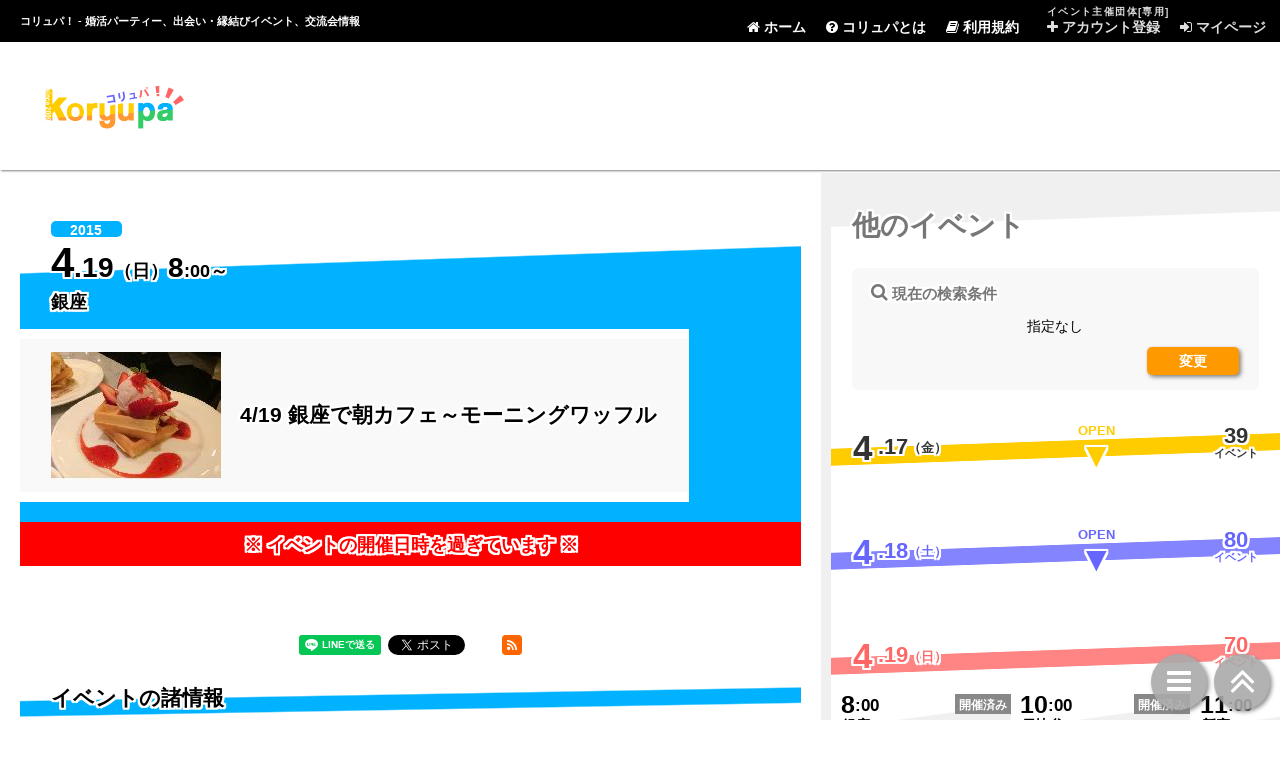

--- FILE ---
content_type: text/html; charset=UTF-8
request_url: https://koryupa.jp/events/detail/99089
body_size: 39834
content:
<!DOCTYPE HTML>
<html lang="ja">
<head>
	<meta charset="utf-8"/>
	
	<title>4/19 銀座で朝カフェ～モーニングワッフル | コリュパ！ - 婚活パーティー、出会い・恋愛・縁結びイベント、街コン・合コン、交流会、カフェ会情報サイト</title>

	<meta name="description" content="4/19 銀座で朝カフェ～モーニングワッフル | コリュパ！では、婚活パーティー、出会い・恋愛・縁結びイベント、街コン・合コン、交流会、カフェ会など様々なイベント情報をご紹介しています。" />
	<meta name="keywords" content="イベント,恋愛,パーティー,出会い,婚活,パートナー,街コン,お見合い,マッチング,合コン,縁結び,交流会,カフェ会,恋活,友達作り,友活,コリュパ" />

	
	<link rel="stylesheet" href="/css/normalize.css"/>
	<link rel="stylesheet" href="/css/base.css?20230127"/>
	<link rel="stylesheet" href="/css/font-awesome.min.css"/>
	
	<link href="/favicon.ico" type="image/x-icon" rel="icon"/><link href="/favicon.ico" type="image/x-icon" rel="shortcut icon"/>	
	<meta property="og:title" content="4/19 銀座で朝カフェ～モーニングワッフル" />
	<meta property="og:type" content="website" />
	<meta property="og:url" content="https://koryupa.jp/events/detail/99089" />
	<meta property="og:image" content="https://koryupa.jp/img/logo_s_20201129.jpg" />
	<meta property="og:site_name" content="コリュパ！ - 婚活パーティー、出会い・恋愛・縁結びイベント、街コン・合コン、交流会、カフェ会情報サイト" />
	<meta property="fb:admins" content="100003192821485" />

	<script src="https://ajax.googleapis.com/ajax/libs/jquery/1.9.1/jquery.min.js"></script>
	<meta name="google-site-verification" content="heOuz3RvVVtyx1RpGkrNI82hS6uC1aSmwHOmXOaFiOk" />

	
			<!-- Google tag (gtag.js) -->
		<script async src="https://www.googletagmanager.com/gtag/js?id=G-NVSBRG1Q9P"></script>
		<script>
			window.dataLayer = window.dataLayer || [];
			function gtag(){dataLayer.push(arguments);}
			gtag('js', new Date());
			gtag('config', 'G-NVSBRG1Q9P');
		</script>
	</head>
<body id="events__detail">
	<header>
		<h1>
			<span>4/19 銀座で朝カフェ～モーニングワッフル | </span>
			コリュパ！ - 婚活パーティー、出会い・<span>恋愛・</span>縁結びイベント<span>、街コン・合コン</span>、交流会<span>、カフェ会</span>情報<span>サイト</span>
		</h1>
		<a href="/" alt="コリュパ！ - 婚活パーティー、出会い・恋愛・縁結びイベント、街コン・合コン、交流会、カフェ会情報サイト | トップページ" title="コリュパ！ - 婚活パーティー、出会い・恋愛・縁結びイベント、街コン・合コン、交流会、カフェ会情報サイト | トップページ" id="logo">
			4/19 銀座で朝カフェ～モーニングワッフル | コリュパ！ - 婚活パーティー、出会い・恋愛・縁結びイベント、街コン・合コン、交流会、カフェ会情報サイト
		</a>
		<nav>
			<div id="nav_button">
				<i class="fa fa-navicon"></i><br />
				<nobr>メニュー</nobr>
			</div>

			<div id="nav_list">
				<div>
					<h2><i class="fa fa-caret-right"></i> メニュー</h2>
					<a href="/"><i class="fa fa-home"></i> ホーム</a>
					<a href="/pages/about"><i class="fa fa-question-circle"></i> コリュパとは</a>
					<a href="/pages/kiyaku"><i class="fa fa-book"></i> 利用規約</a>
				</div>
				<div class="for_owner">
					<h2><i class="fa fa-caret-right"></i> イベント主催団体[専用]</h2>
					<a href="https://mypage.koryupa.jp/owner-entries" target="_blank" rel="nofollow"><i class="fa fa-plus"></i> アカウント登録</a>
					<a href="https://mypage.koryupa.jp/owners/login" target="_blank" rel="nofollow"><i class="fa fa-sign-in"></i> マイページ</a>
				</div>
				<a href="#" id="nav_close_button"><i class="fa fa-close"></i> 閉じる</a>
			</div>
			<table id="nav_list_pc">
				<tr>
					<td rowspan="2">&nbsp;</td>
					<td rowspan="2"><a href="/"><i class="fa fa-home"></i> ホーム</a></td>
					<td rowspan="2"><a href="/pages/about"><i class="fa fa-question-circle"></i> コリュパとは</a></td>
					<td rowspan="2"><a href="/pages/kiyaku"><i class="fa fa-book"></i> 利用規約</a></td>
					<td rowspan="2">&nbsp;</td>
					<td rowspan="2" class="for_owner">&nbsp;</td>
					<th colspan="2">イベント主催団体[専用]</th>
					<td rowspan="2" class="for_owner">&nbsp;</td>
				</tr>
				<tr>
					<td class="for_owner"><a href="https://mypage.koryupa.jp/owner-entries" target="_blank" rel="nofollow"><i class="fa fa-plus"></i> アカウント登録</a></td>
					<td class="for_owner"><a href="https://mypage.koryupa.jp/owners/login" target="_blank" rel="nofollow"><i class="fa fa-sign-in"></i> マイページ</a></td>
				</tr>
			</table>
		</nav>
		<aside id="header_ad">
			<script async src="//pagead2.googlesyndication.com/pagead/js/adsbygoogle.js"></script>
<!-- KP_B -->
<ins class="adsbygoogle"
     style="display:block"
     data-ad-client="ca-pub-4381017325311935"
     data-ad-slot="7760073704"
     data-ad-format="horizontal"
     data-full-width-responsive="true"></ins>
<script>
(adsbygoogle = window.adsbygoogle || []).push({});
</script>
		</aside>
	</header>
	<div id="main">
		<aside id="main_left">
			
			<div class="pc_only">
				<div class="side_ad">
					<div class="main_left_banner">
						
<script async src="//pagead2.googlesyndication.com/pagead/js/adsbygoogle.js"></script>
<!-- KP_C -->
<ins class="adsbygoogle"
     style="display:block"
     data-ad-client="ca-pub-4381017325311935"
     data-ad-slot="4196109509"
     data-ad-format="rectangle"
     data-full-width-responsive="true"></ins>
<script>
(adsbygoogle = window.adsbygoogle || []).push({});
</script>
					</div>
				</div>

				
				<div class="info_block">
					
					<div id="info_block_counter">
						<table>
							<tr><th>累計アクセス</th><td>：</td><td>4億1,700万</td></tr>
							<tr><th>主催団体の数</th><td>：</td><td>1,224</td></tr>
							<tr><th>イベントの数</th><td>：</td><td>380</td></tr>
						</table>
					</div>
				</div>

				<div class="main_left_banner">
					<a href="https://mypage.koryupa.jp/owner-entries" target="_blank"><img src="/img/banner_for_org.jpg" alt="コリュパでイベントを宣伝してみませんか。" width="200" /></a>
				</div>

				<div class="main_left_banner">
					<a href="/pages/news#20140831"><img src="/img/banner_notice.jpg" alt="マンションで開催されるイベントにご注意ください" width="200" /></a>
				</div>

				<div class="margin_bottom_x1"></div>

				<div class="main_left_banner">
					
<script async src="//pagead2.googlesyndication.com/pagead/js/adsbygoogle.js"></script>
<!-- KP_C -->
<ins class="adsbygoogle"
     style="display:block"
     data-ad-client="ca-pub-4381017325311935"
     data-ad-slot="4196109509"
     data-ad-format="vertical"
     data-full-width-responsive="true"></ins>
<script>
(adsbygoogle = window.adsbygoogle || []).push({});
</script>
				</div>

				<div class="margin_bottom_x4"></div>

			</div>

		</aside>

		<div id="main_content">
			<div id="main_content_inner">
				




<article id="main_event_detail">
	<h1>
		<div class="h1_inner">
			<div class="main_event_image">
				<img src="https://kp-img.tank.jp/owner/0769/0769_event_099089.jpg" alt="4/19 銀座で朝カフェ～モーニングワッフル" width="170" />
			</div>
			<span class="main_event_title">
				4/19 銀座で朝カフェ～モーニングワッフル			</span>
		</div>
		<span class="main_event_year">
			2015		</span>
		<span class="main_event_date">
			<span class="month">4</span><span class="day">.19</span>（日）<span class="hour">8</span>:00～<br />
		</span>
		<span class="main_event_place">
			銀座		</span>
			</h1>
	
			<aside id="main_event_end">※ イベントの開催日時を過ぎています ※</aside>
		
		
	<aside class="event_detail_webtools">
	<div class="webtool_buttons">
		<div class="line-it-button" data-lang="ja" data-type="share-a" data-ver="3" data-url="https://koryupa.jp/events/detail/99089" data-color="default" data-size="small" data-count="false" style="display: none;"></div>
		<script src="https://d.line-scdn.net/r/web/social-plugin/js/thirdparty/loader.min.js" async="async" defer="defer"></script>
	</div>
	<div class="webtool_buttons">
		<a href="https://twitter.com/share?ref_src=twsrc%5Etfw" class="twitter-share-button" data-hashtags="コリュパ" data-text="4/19 銀座で朝カフェ～モーニングワッフル" data-show-count="false">Tweet</a>
		<script async src="https://platform.twitter.com/widgets.js" charset="utf-8"></script>
	</div>
	<div class="webtool_buttons">
		<div class="fb-like" data-href="https://koryupa.jp/events/detail/99089" data-width="" data-layout="button" data-action="like" data-size="small" data-show-faces="false" data-share="true"></div>
	</div>
	<div class="webtool_buttons">
		<a href="https://b.hatena.ne.jp/entry/" class="hatena-bookmark-button" data-hatena-bookmark-layout="basic" title="このエントリーをはてなブックマークに追加" data-hatena-bookmark-title="コリュパ！ - 婚活パーティー、出会い・恋愛・縁結びイベント、街コン・合コン、交流会、カフェ会情報サイト">
			<img src="https://b.st-hatena.com/images/v4/public/entry-button/button-only@2x.png" alt="このエントリーをはてなブックマークに追加" width="20" height="20" style="border: none;" />
		</a>
		<script type="text/javascript" src="https://b.st-hatena.com/js/bookmark_button.js" charset="utf-8" async="async"></script>
	</div>
	<div class="webtool_buttons">
		<a href="https://koryupa.blogspot.com/" target="_blank" rel="nofollow"><img src="/img/banner_rss.jpg?20191027" alt="コリュパ！ブログ版 - 婚活パーティー、出会い・恋愛・縁結びイベント、街コン・合コン、交流会、カフェ会情報サイト" height="20" width="20" /></a>
	</div>
</aside>
	
	<div class="main_event_block">
		<h2>イベントの諸情報</h2>
		
		<table id="event_info">
			
						
			<tr>
				<th>タイプ</th>
				<td>
					パーティー				</td>
			</tr>
			
						
						
						
						
			<tr class="r_lv">
				<th>安全性</th>
				<td>
					30				</td>
			</tr>
			
						
						
		</table>
	</div>
	
	
			
		<aside class="main_block_ad">
	<div class="main_block_ad_y_size_keeper"></div>
	<p>[広告]</p>
	<div class="main_block_ad_a">
		<script async src="//pagead2.googlesyndication.com/pagead/js/adsbygoogle.js"></script>
<!-- KP_A -->
<ins class="adsbygoogle"
     style="display:block"
     data-ad-client="ca-pub-4381017325311935"
     data-ad-slot="8363596986"
     data-ad-format="rectangle"
     data-full-width-responsive="true"></ins>
<script>
(adsbygoogle = window.adsbygoogle || []).push({});
</script>
	</div>
	<div class="clear"></div>
</aside>
		
		<div class="main_event_block" id="main_event_content">
			<h2>イベントの詳細</h2>
			おはようございますヾ(´▽｀)ﾉ<br />
<br />
この会はリアルなコミュニケーションの場です。<br />
朝の小一時間程度、いつもと違う一日のスタートをしませんか？<br />
<br />
外に出て、人とコミュニケーションを取ることで、<br />
自分の考えも、新しい考えにも気付けることがあります。<br />
当朝カフェの会では、パリッとした朝よりゆったりとしたカフェを目指しています。<br />
仕事のない休日、ゆったりとコミュニケーションをしていきましょう！<br />
<br />
単に人が集って、発展もない会話だけの場ではなく、<br />
今後様々な場所に繋がっていけるようなきっかけの場作りを目指しております。<br />
<br />
色んな人と話してみたいという方であれば大歓迎です！<br />
休日朝にカフェに集い、コミュニケーションを図る手段としてご利用いただければ幸いです。<br />
<br />
<br />
【場所】<br />
NOA CAFE 銀座店 <br />
東京都中央区銀座5-8-5 B1<br />
<a href="http://www.noacafe.jp/ginza/access/" target="_blank" rel="nofollow">http://www.noacafe.jp/ginza/access/</a><br />
営団地下鉄銀座駅A5出口より徒歩1分<br />
TEL 03-3574-8324<br />
<br />
【参加費】<br />
<strong>イベント</strong>維持費のため「300円」参加費としていただくことになります。<br />
したがって料金は「300円＋自分の注文分」となります。<br />
<br />
※お店では別会計できないため、終了時に主催者がそれぞれの注文分を回収致します。<br />
※お手数お掛けしますが、ご協力お願い致します。<br />
<a href="http://www.noacafe.jp/ginza/menu/" target="_blank" rel="nofollow">http://www.noacafe.jp/ginza/menu/</a><br />
<br />
【定員】<br />
6～8名程度<br />
※基本的にどのような目的で来られても構いませんが、<br />
※他の参加者に迷惑をかける方の参加を遠慮させていただきます。<br />
<br />
【主な内容】<br />
・自己紹介<br />
・フリートーク<br />
<br />
【会場案内】<br />
晴海通り沿い４丁目交差点近く、<br />
A5出口を右に出てすぐになります。<br />
<br />
<br />
それではお逢いできることを楽しみにしております^^<br />
期待できる効果<br />
<br />
・アウトプットすることで人の意見が聞けます<br />
・インプットすることで自分の刺激になります<br />
こんな方におすすめ(受講対象)<br />
<br />
向上心がある方<br />
交流したい方<br />
<br />
<br />
【参加したい方は下記までご連絡ください】<br />
b2040360@gmail.com<br />
氏名、メールアドレス、連絡先<br />
を記載の上、メールを送信ください。<br />
「銀座朝カフェ参加表明」と件名に入れていただけると対応がスムーズです。		</div>
		
		<div class="clear"></div>
		
		
	
		
	
		
			<div class="main_event_block" id="main_event_mise">
			<h2>会場の情報</h2>
			
			<div id="main_event_mise_header">
				ギンザ ノア カフェ<br />				
				<strong>
					<a href="http://www.noacafe.jp/ginza/" target="_blank" rel="nofollow">
						銀座 NOA CAFE					</a>
				</strong><br />
				
				http://www.noacafe.jp/ginza/<br />			</div>
			
							<table class="event_mise_block">
					<tr>
						<th>住所</th>
						<td>
							〒104-0061<br />							東京都中央区銀座5-8-5 B1<br />
							<a href="https://maps.google.co.jp/maps?q=%E6%9D%B1%E4%BA%AC%E9%83%BD%E4%B8%AD%E5%A4%AE%E5%8C%BA%E9%8A%80%E5%BA%A75-8-5+B1&um=1&ie=UTF-8&hl=ja&sa=N&tab=wl" target="_blank" rel="nofollow">Google Mapで表示</a>
						</td>
					</tr>
				</table>
						
							<table class="event_mise_block">
					<tr>
						<th>アクセス</th>
						<td>営団地下鉄銀座駅A5出口より徒歩1分</td>
					</tr>
				</table>
						
							<table class="event_mise_block">
					<tr>
						<th>TEL</th>
						<td>080-1891-3625</td>
					</tr>
				</table>
						
		</div>
		
	
		
		
		
		
	<aside class="event_detail_webtools">
	<div class="webtool_buttons">
		<div class="line-it-button" data-lang="ja" data-type="share-a" data-ver="3" data-url="https://koryupa.jp/events/detail/99089" data-color="default" data-size="small" data-count="false" style="display: none;"></div>
		<script src="https://d.line-scdn.net/r/web/social-plugin/js/thirdparty/loader.min.js" async="async" defer="defer"></script>
	</div>
	<div class="webtool_buttons">
		<a href="https://twitter.com/share?ref_src=twsrc%5Etfw" class="twitter-share-button" data-hashtags="コリュパ" data-text="4/19 銀座で朝カフェ～モーニングワッフル" data-show-count="false">Tweet</a>
		<script async src="https://platform.twitter.com/widgets.js" charset="utf-8"></script>
	</div>
	<div class="webtool_buttons">
		<div class="fb-like" data-href="https://koryupa.jp/events/detail/99089" data-width="" data-layout="button" data-action="like" data-size="small" data-show-faces="false" data-share="true"></div>
	</div>
	<div class="webtool_buttons">
		<a href="https://b.hatena.ne.jp/entry/" class="hatena-bookmark-button" data-hatena-bookmark-layout="basic" title="このエントリーをはてなブックマークに追加" data-hatena-bookmark-title="コリュパ！ - 婚活パーティー、出会い・恋愛・縁結びイベント、街コン・合コン、交流会、カフェ会情報サイト">
			<img src="https://b.st-hatena.com/images/v4/public/entry-button/button-only@2x.png" alt="このエントリーをはてなブックマークに追加" width="20" height="20" style="border: none;" />
		</a>
		<script type="text/javascript" src="https://b.st-hatena.com/js/bookmark_button.js" charset="utf-8" async="async"></script>
	</div>
	<div class="webtool_buttons">
		<a href="https://koryupa.blogspot.com/" target="_blank" rel="nofollow"><img src="/img/banner_rss.jpg?20191027" alt="コリュパ！ブログ版 - 婚活パーティー、出会い・恋愛・縁結びイベント、街コン・合コン、交流会、カフェ会情報サイト" height="20" width="20" /></a>
	</div>
</aside>
	<br />
	
	<div id="main_event_owner">
		<h2>主催団体の情報</h2>
		
		<div class="main_event_owner_inner">
			<div class="main_event_owner_image">
				<img src="https://kp-img.tank.jp/owner/0769/0769_owner.jpg" alt="エルグランド" width="170" />
			</div>
			<span class="owner_name">エルグランド</span>
		</div>
		
		<div class="main_event_owner_link">
			<a href="/owners/detail/769">詳細ページに移動</a>
					</div>
		
		<div class="main_event_owner_r_lv">
			安全性
			<span>
				30			</span>
		</div>
		
					<div class="main_event_owner_pr">
								
				<p>２０１１年６月より開始して早４年弱になります。<br />
<br />
当時震災のあとは、フェイスブックが上陸して、人々の繋がりが高まった時期でした。<br />
<br />
それと同時に<strong>カフェ会</strong>もニュースに取り上げられるようになったり、<br />
<br />
時代の流れを感じました。<br />
<br />
その後LINEなんてものも出てきて、一気に拡散の力が大きくなりました。<br />
<br />
いまや誰もが簡単に繋がれるからこそ、<br />
<br />
きっかけとなるような<strong>出会い</strong>を求めている人も多いと思います。<br />
<br />
４年近く継続して延べ１０００名近い参加者を見てきて思うことは、<br />
<br />
本当に東京はいろんな<strong>出会い</strong>があり、１時間だけでも<br />
<br />
十分なきっかけは掴めるということです。<br />
<br />
そして素敵な店を発見できたことはとても運がよかったかもしれません。<br />
<br />
新しい人とふれあい普段とは違う朝を迎えましょう！</p>			</div>
				
				<div class="main_event_owner_r_lv_distribution">
			<strong>
				安全性：
				<span>30</span>
				はココ！
			</strong>
			<div id="r_lv_distribution_outer">
				<canvas id="r_lv_distribution"></canvas>
			</div>
			<br />
			※<a href="/pages/about#about_r_lv" target="_blank">安全性に関する説明はコチラ</a>をご参照ください。
			
			<script src="https://cdnjs.cloudflare.com/ajax/libs/Chart.js/2.7.2/Chart.bundle.js"></script>
			<script type="text/javascript">
				var ctx = document.getElementById("r_lv_distribution");
				var r_lv_distribution = new Chart(ctx, {
					type: 'bar',
					data: {
						labels: ['30','40','50','60','70','80','90','100'],
						datasets: [
							{
								label: '',
								data: [7.6,5.1,0,12.8,7.6,17.9,25.6,23],
								backgroundColor: ['rgba(47, 204, 94, 1)','rgba(230, 230, 230, 1)','rgba(230, 230, 230, 1)','rgba(230, 230, 230, 1)','rgba(230, 230, 230, 1)','rgba(230, 230, 230, 1)','rgba(230, 230, 230, 1)','rgba(230, 230, 230, 1)']
							}
						]
					},
					options: {
						title: {
							display: false,
							text: '『安全性』の分布とポジション'
						},
						legend: {
							display: false
						},
						scales: {
							yAxes: [{
								ticks: {
									suggestedMax: 30,
									suggestedMin: 0,
									stepSize: 10,
									callback: function(value, index, values){
										return  value +  '%'
									}
								}
							}]
						},
					}
				});
			</script>
		</div>
		
				
	</div>
	
		
</article>




			</div>

							<aside class="feature_link_block">
					<h2>特集<span>Special Feature</span></h2>
<div>
	<a href="/features/index?ymd=2026-01-27&trm=1" class="footer_feature_navi_ymd"><nobr>今日</nobr><span>17</span></a><a href="/features/index?ymd=2026-01-28&trm=1" class="footer_feature_navi_ymd"><nobr>明日</nobr><span>24</span></a><a href="/features/index?ymd=2026-01-26&trm=5" class="footer_feature_navi_ymd"><nobr>今週 月～金</nobr><span>93</span></a><a href="/features/index?ymd=2026-01-31&trm=2" class="footer_feature_navi_ymd"><nobr>今週末</nobr><span>55</span></a><a href="/features/index?ymd=2026-02-02&trm=5" class="footer_feature_navi_ymd"><nobr>来週 月～金</nobr><span>48</span></a><a href="/features/index?ymd=2026-02-07&trm=2" class="footer_feature_navi_ymd"><nobr>来週末</nobr><span>33</span></a><a href="/features/index?ymd=2026-01-26&trm=5&prf=13" class="footer_feature_navi_pref"><nobr>東京都</nobr><span>84</span></a><a href="/features/index?ymd=2026-01-26&trm=5&cty=29" class="footer_feature_navi_pref"><nobr>新宿</nobr><span>45</span></a><a href="/features/index?ymd=2026-01-26&trm=5&cty=171" class="footer_feature_navi_pref"><nobr>渋谷駅周辺</nobr><span>15</span></a><a href="/features/index?ymd=2026-01-26&trm=5&cty=174" class="footer_feature_navi_pref"><nobr>恵比寿</nobr><span>13</span></a><a href="/features/index?ymd=2026-01-26&trm=5&p=l" class="footer_feature_navi_purpose"><nobr>恋活</nobr><span>47</span></a><a href="/features/index?ymd=2026-01-26&trm=5&p=f" class="footer_feature_navi_purpose"><nobr>友活</nobr><span>84</span></a><a href="/features/index?ymd=2026-01-26&trm=5&p=b" class="footer_feature_navi_purpose"><nobr>ビジネス</nobr><span>29</span></a><a href="/features/index?ymd=2026-01-26&trm=5&k=0" class="footer_feature_navi_kind"><nobr>交流会</nobr><span>37</span></a><a href="/features/index?ymd=2026-01-26&trm=5&k=2" class="footer_feature_navi_kind"><nobr>カフェ会/食事会</nobr><span>34</span></a><a href="/features/index?ymd=2026-01-26&trm=5&k=7" class="footer_feature_navi_kind"><nobr>ゲーム/娯楽</nobr><span>12</span></a><a href="/features/index?ymd=2026-01-26&trm=5&pr=5" class="footer_feature_navi_property"><nobr>感染防止の徹底</nobr><span>43</span></a><a href="/features/index?ymd=2026-01-26&trm=5&pr=25" class="footer_feature_navi_property"><nobr>連絡先交換自由</nobr><span>85</span></a><a href="/features/index?ymd=2026-01-26&trm=5&pr=33" class="footer_feature_navi_property"><nobr>着席</nobr><span>80</span></a><a href="/features/index?ymd=2026-01-26&trm=5&pr=35" class="footer_feature_navi_property"><nobr>駅から近い会場</nobr><span>86</span></a><a href="/features/index?ymd=2026-01-26&trm=5&pr=45" class="footer_feature_navi_property"><nobr>写真映え</nobr><span>35</span></a><a href="/features/index?ymd=2026-01-26&trm=5&pr=30" class="footer_feature_navi_property"><nobr>個室・貸切</nobr><span>35</span></a><a href="/features/index?ymd=2026-01-26&trm=5&pr=60" class="footer_feature_navi_property"><nobr>同世代</nobr><span>23</span></a><a href="/features/index?ymd=2026-01-26&trm=5&pr=90" class="footer_feature_navi_property"><nobr>魅力的な職業</nobr><span>21</span></a><a href="/features/index?ymd=2026-01-26&trm=5&pr=105" class="footer_feature_navi_property"><nobr>占い・スピリチュアル</nobr><span>19</span></a><a href="/features/index?ymd=2026-01-26&trm=5&pr=20" class="footer_feature_navi_property"><nobr>女性主催</nobr><span>23</span></a><a href="/features/index?ymd=2026-01-26&trm=5&pr=40" class="footer_feature_navi_property"><nobr>アルコールなし</nobr><span>16</span></a><a href="/features/index?ymd=2026-01-26&trm=5&pr=100" class="footer_feature_navi_property"><nobr>ゲーム・漫画・アニメ</nobr><span>16</span></a></div>				</aside>
			
			<aside id="footer_ad">
				<script async src="//pagead2.googlesyndication.com/pagead/js/adsbygoogle.js"></script>
<!-- KP_B -->
<ins class="adsbygoogle"
     style="display:block"
     data-ad-client="ca-pub-4381017325311935"
     data-ad-slot="7760073704"
     data-ad-format="horizontal"
     data-full-width-responsive="true"></ins>
<script>
(adsbygoogle = window.adsbygoogle || []).push({});
</script>
			</aside>
		</div>

		<aside id="main_right">
				<section>
		<h2>他のイベント</h2>
		
		<div class="right_query_block">
	<h2>
		<i class="fa fa-search"></i>
		現在の検索条件
	</h2>
	<table>
		
				
				
				
				
				
				
				
				
				
				
				
				
					<tr>
				<td>指定なし</td>
			</tr>
				
	</table>
	
	<a href="/events/home" class="right_home_link">変更</a>
	
</div>
		
					<article class="main_day_block main_day_block_5">
				<div class="main_day_block_header" id="main_day_block_header_20150417">
					<h1>
						4						<span class="day">.17</span>
						<span class="youbi">（金）</span>
					</h1>
				</div>
				
				<div class="event_num" id="event_num_20150417"></div>
				
				<em class="main_day_block_button" id="main_day_block_button_20150417">
					OPEN<span>▼</span>				</em>
				<div class="right_archive_block" id="right_archive_block_20150417"  style="display:none;">
				</div>
			</article>
			<div class="padding_bottom_x1"></div>
					<article class="main_day_block main_day_block_6">
				<div class="main_day_block_header" id="main_day_block_header_20150418">
					<h1>
						4						<span class="day">.18</span>
						<span class="youbi">（土）</span>
					</h1>
				</div>
				
				<div class="event_num" id="event_num_20150418"></div>
				
				<em class="main_day_block_button" id="main_day_block_button_20150418">
					OPEN<span>▼</span>				</em>
				<div class="right_archive_block" id="right_archive_block_20150418"  style="display:none;">
				</div>
			</article>
			<div class="padding_bottom_x1"></div>
					<article class="main_day_block main_day_block_0">
				<div class="main_day_block_header" id="main_day_block_header_20150419">
					<h1>
						4						<span class="day">.19</span>
						<span class="youbi">（日）</span>
					</h1>
				</div>
				
				<div class="event_num" id="event_num_20150419"></div>
				
				<em class="main_day_block_button" id="main_day_block_button_20150419">
									</em>
				<div class="right_archive_block" id="right_archive_block_20150419" >
				</div>
			</article>
			<div class="padding_bottom_x1"></div>
					<article class="main_day_block main_day_block_1">
				<div class="main_day_block_header" id="main_day_block_header_20150420">
					<h1>
						4						<span class="day">.20</span>
						<span class="youbi">（月）</span>
					</h1>
				</div>
				
				<div class="event_num" id="event_num_20150420"></div>
				
				<em class="main_day_block_button" id="main_day_block_button_20150420">
					OPEN<span>▼</span>				</em>
				<div class="right_archive_block" id="right_archive_block_20150420"  style="display:none;">
				</div>
			</article>
			<div class="padding_bottom_x1"></div>
					<article class="main_day_block main_day_block_2">
				<div class="main_day_block_header" id="main_day_block_header_20150421">
					<h1>
						4						<span class="day">.21</span>
						<span class="youbi">（火）</span>
					</h1>
				</div>
				
				<div class="event_num" id="event_num_20150421"></div>
				
				<em class="main_day_block_button" id="main_day_block_button_20150421">
					OPEN<span>▼</span>				</em>
				<div class="right_archive_block" id="right_archive_block_20150421"  style="display:none;">
				</div>
			</article>
			<div class="padding_bottom_x1"></div>
					<article class="main_day_block main_day_block_3">
				<div class="main_day_block_header" id="main_day_block_header_20150422">
					<h1>
						4						<span class="day">.22</span>
						<span class="youbi">（水）</span>
					</h1>
				</div>
				
				<div class="event_num" id="event_num_20150422"></div>
				
				<em class="main_day_block_button" id="main_day_block_button_20150422">
					OPEN<span>▼</span>				</em>
				<div class="right_archive_block" id="right_archive_block_20150422"  style="display:none;">
				</div>
			</article>
			<div class="padding_bottom_x1"></div>
					<article class="main_day_block main_day_block_4">
				<div class="main_day_block_header" id="main_day_block_header_20150423">
					<h1>
						4						<span class="day">.23</span>
						<span class="youbi">（木）</span>
					</h1>
				</div>
				
				<div class="event_num" id="event_num_20150423"></div>
				
				<em class="main_day_block_button" id="main_day_block_button_20150423">
					OPEN<span>▼</span>				</em>
				<div class="right_archive_block" id="right_archive_block_20150423"  style="display:none;">
				</div>
			</article>
			<div class="padding_bottom_x1"></div>
				
		<div class="right_query_block">
	<h2>
		<i class="fa fa-search"></i>
		現在の検索条件
	</h2>
	<table>
		
				
				
				
				
				
				
				
				
				
				
				
				
					<tr>
				<td>指定なし</td>
			</tr>
				
	</table>
	
	<a href="/events/home" class="right_home_link">変更</a>
	
</div>
		
	</section>
	
	<aside class="feature_link_block">
		<h2>特集<span>Special Feature</span></h2>
<div>
	<a href="/features/index?ymd=2026-01-27&trm=1" class="footer_feature_navi_ymd"><nobr>今日</nobr><span>17</span></a><a href="/features/index?ymd=2026-01-28&trm=1" class="footer_feature_navi_ymd"><nobr>明日</nobr><span>24</span></a><a href="/features/index?ymd=2026-01-26&trm=5" class="footer_feature_navi_ymd"><nobr>今週 月～金</nobr><span>93</span></a><a href="/features/index?ymd=2026-01-31&trm=2" class="footer_feature_navi_ymd"><nobr>今週末</nobr><span>55</span></a><a href="/features/index?ymd=2026-02-02&trm=5" class="footer_feature_navi_ymd"><nobr>来週 月～金</nobr><span>48</span></a><a href="/features/index?ymd=2026-02-07&trm=2" class="footer_feature_navi_ymd"><nobr>来週末</nobr><span>33</span></a><a href="/features/index?ymd=2026-01-26&trm=5&prf=13" class="footer_feature_navi_pref"><nobr>東京都</nobr><span>84</span></a><a href="/features/index?ymd=2026-01-26&trm=5&cty=29" class="footer_feature_navi_pref"><nobr>新宿</nobr><span>45</span></a><a href="/features/index?ymd=2026-01-26&trm=5&cty=171" class="footer_feature_navi_pref"><nobr>渋谷駅周辺</nobr><span>15</span></a><a href="/features/index?ymd=2026-01-26&trm=5&cty=174" class="footer_feature_navi_pref"><nobr>恵比寿</nobr><span>13</span></a><a href="/features/index?ymd=2026-01-26&trm=5&p=l" class="footer_feature_navi_purpose"><nobr>恋活</nobr><span>47</span></a><a href="/features/index?ymd=2026-01-26&trm=5&p=f" class="footer_feature_navi_purpose"><nobr>友活</nobr><span>84</span></a><a href="/features/index?ymd=2026-01-26&trm=5&p=b" class="footer_feature_navi_purpose"><nobr>ビジネス</nobr><span>29</span></a><a href="/features/index?ymd=2026-01-26&trm=5&k=0" class="footer_feature_navi_kind"><nobr>交流会</nobr><span>37</span></a><a href="/features/index?ymd=2026-01-26&trm=5&k=2" class="footer_feature_navi_kind"><nobr>カフェ会/食事会</nobr><span>34</span></a><a href="/features/index?ymd=2026-01-26&trm=5&k=7" class="footer_feature_navi_kind"><nobr>ゲーム/娯楽</nobr><span>12</span></a><a href="/features/index?ymd=2026-01-26&trm=5&pr=5" class="footer_feature_navi_property"><nobr>感染防止の徹底</nobr><span>43</span></a><a href="/features/index?ymd=2026-01-26&trm=5&pr=25" class="footer_feature_navi_property"><nobr>連絡先交換自由</nobr><span>85</span></a><a href="/features/index?ymd=2026-01-26&trm=5&pr=33" class="footer_feature_navi_property"><nobr>着席</nobr><span>80</span></a><a href="/features/index?ymd=2026-01-26&trm=5&pr=35" class="footer_feature_navi_property"><nobr>駅から近い会場</nobr><span>86</span></a><a href="/features/index?ymd=2026-01-26&trm=5&pr=45" class="footer_feature_navi_property"><nobr>写真映え</nobr><span>35</span></a><a href="/features/index?ymd=2026-01-26&trm=5&pr=30" class="footer_feature_navi_property"><nobr>個室・貸切</nobr><span>35</span></a><a href="/features/index?ymd=2026-01-26&trm=5&pr=60" class="footer_feature_navi_property"><nobr>同世代</nobr><span>23</span></a><a href="/features/index?ymd=2026-01-26&trm=5&pr=90" class="footer_feature_navi_property"><nobr>魅力的な職業</nobr><span>21</span></a><a href="/features/index?ymd=2026-01-26&trm=5&pr=105" class="footer_feature_navi_property"><nobr>占い・スピリチュアル</nobr><span>19</span></a><a href="/features/index?ymd=2026-01-26&trm=5&pr=20" class="footer_feature_navi_property"><nobr>女性主催</nobr><span>23</span></a><a href="/features/index?ymd=2026-01-26&trm=5&pr=40" class="footer_feature_navi_property"><nobr>アルコールなし</nobr><span>16</span></a><a href="/features/index?ymd=2026-01-26&trm=5&pr=100" class="footer_feature_navi_property"><nobr>ゲーム・漫画・アニメ</nobr><span>16</span></a></div>	</aside>
	
	<div class="margin_bottom_x4"></div>
	
	<div id="hidden_block_event_num"></div>
	
	
	<script type="text/javascript">
	<!--
		
				$.ajax({
			type: "GET",
			url: "/events/get-of-day?mr=1&ymd=20150419&",
		})
		.done(function(result) {
			
			$('#right_archive_block_20150419').html(result + '<i class="fa fa-angle-left arrow"></i>');
			
			var pattern = /event_image_block/g;
			var match_array = result.match(pattern);
			var len = 0;
			if (match_array) {
				len = match_array.length;
			}
			
		})
		.fail(function(result) {
			return false;
		})
		
		
				$.ajax({
			type: "GET",
			url: "/events/get-count-of-day?ymd=20150417&",
		})
		.done(function(result) {
			
			$('#hidden_block_event_num').html(result);
			
							var event_num = $('#hidden_event_num_20150417').html();
				if (!event_num) {
					event_num = 0;
				}
				
				$('#event_num_20150417').html(event_num + '<span>イベント</span>');
							var event_num = $('#hidden_event_num_20150418').html();
				if (!event_num) {
					event_num = 0;
				}
				
				$('#event_num_20150418').html(event_num + '<span>イベント</span>');
							var event_num = $('#hidden_event_num_20150419').html();
				if (!event_num) {
					event_num = 0;
				}
				
				$('#event_num_20150419').html(event_num + '<span>イベント</span>');
							var event_num = $('#hidden_event_num_20150420').html();
				if (!event_num) {
					event_num = 0;
				}
				
				$('#event_num_20150420').html(event_num + '<span>イベント</span>');
							var event_num = $('#hidden_event_num_20150421').html();
				if (!event_num) {
					event_num = 0;
				}
				
				$('#event_num_20150421').html(event_num + '<span>イベント</span>');
							var event_num = $('#hidden_event_num_20150422').html();
				if (!event_num) {
					event_num = 0;
				}
				
				$('#event_num_20150422').html(event_num + '<span>イベント</span>');
							var event_num = $('#hidden_event_num_20150423').html();
				if (!event_num) {
					event_num = 0;
				}
				
				$('#event_num_20150423').html(event_num + '<span>イベント</span>');
						
		})
		.fail(function(result) {
			return false;
		})
		
		
				$(function() {
			$('.main_day_block_button').click(function(){
				switch_view($(this).attr('id').replace(/^.+_/, ''));
			});
			$('.main_day_block_header').click(function(){
				switch_view($(this).attr('id').replace(/^.+_/, ''));
			});
		});
		
				function switch_view(ymd) {
			
						
						$('#main_day_block_button_' + ymd).html('LOADING<span>▽</span>');
			
						$.ajax({
				type: "GET",
				url: "/events/get-of-day?mr=1&ymd=" + ymd + "&",
			})
			.done(function(result) {
				$('#right_archive_block_' + ymd).html(result + '<i class="fa fa-angle-left arrow"></i>');
				$('#right_archive_block_' + ymd).css('display', 'flex');
				$('#main_day_block_button_' + ymd).html('');
			})
			.fail(function(result) {
				return false;
			})
			
			return false;
			
		}
		
	// -->
	</script>
	
		</aside>

	</div>
	<footer>

		<nav>
			<div>
				<a href="#" id="foot_navi_top_link" class="foot_navi">
					<i class="fa fa-angle-double-up"></i>
				</a>
				<a href="#" id="foot_navi_menu_link" class="foot_navi">
					<i class="fa fa-navicon"></i>
				</a>
							</div>

			<div id="footer_outer">
				<div id="footer_left">
					<div id="footer_news">
						<h2>お知らせ</h2>
											</div>

									</div>
				<div id="footer_center">
					<h2>イベント参加者向け</h2>
					<ul>
						<li>
							<a href="/">
								<i class="fa fa-home"></i> ホーム
							</a>
						</li>
						<li>
							<a href="/pages/about">
								<i class="fa fa-question-circle"></i> コリュパとは
							</a>
						</li>
						<li>
							<a href="/pages/kiyaku">
								<i class="fa fa-book"></i> 利用規約
							</a>
						</li>
						<li>
							<a href="/pages/news">
								<i class="fa fa-bullhorn"></i> お知らせ
							</a>
						</li>
						<li>
							<a href="/events/archive-month/2026/01" id="navi_current">
								<i class="fa fa-folder-open"></i> イベントアーカイブ
							</a>
						</li>
						<li>
							<a href="/owners">
								<i class="fa fa-building"></i> イベント主催団体の紹介
							</a>
						</li>
						<li>
							<a href="/partners">
								<i class="fa fa-link"></i> パートナーサイト紹介
							</a>
						</li>
						<li>
							<a href="mailto:provider@koryupa.jp">
								<i class="fa fa-envelope"></i> お問い合わせ
							</a>
						</li>
					</ul>
				</div>
				<div id="footer_right">
					<h2>イベント主催団体[専用]</h2>
					<ul>
						<li>
							<a href="https://mypage.koryupa.jp/owner-entries" target="_blank">
								<i class="fa fa-plus"></i> アカウント登録
							</a>
						</li>
						<li>
							<a href="https://mypage.koryupa.jp/owners/login" target="_blank" rel="nofollow">
								<i class="fa fa-sign-in"></i> マイページ
							</a>
						</li>
					</ul>
				</div>
			</div>
		</nav>

		<small>&copy; 2009-2026 DIGITAL SEED CO., LTD.</small>

	</footer>

	<script type="text/javascript">
		$(function() {

						var foot_navi_block = $('#foot_navi_block');
			foot_navi_block.hide();
			$(window).scroll(function() {
				if ($(this).scrollTop() > 600) {
					foot_navi_block.fadeIn();
				} else {
					foot_navi_block.fadeOut();
				}
			});

						$('#foot_navi_top_link').click(function() {
				$('body, html').animate({scrollTop:0}, 500, 'swing');
				return false;
			});

						$('#foot_navi_search_link').click(function() {
				$('body, html').animate({scrollTop:$('#main_search').offset().top}, 500, 'swing');
				return false;
			});

						$('#nav_button').click(function() {
				$('#nav_list').show();
				$('.foot_navi').hide();
				return false;
			});
			$('#foot_navi_menu_link').click(function() {
				$('#nav_list').show();
				$('.foot_navi').hide();
				return false;
			});

						$('#nav_close_button').click(function() {
				$('#nav_list').hide();
				$('.foot_navi').show();
				return false;
			});

		});
	</script>

	<div id="fb-root"></div>
	<script async defer crossorigin="anonymous" src="https://connect.facebook.net/ja_JP/sdk.js#xfbml=1&version=v4.0"></script>

	</body>
</html>


--- FILE ---
content_type: text/html; charset=UTF-8
request_url: https://koryupa.jp/events/get-of-day?mr=1&ymd=20150419&
body_size: 83567
content:
		<a href="/events/detail/99089" class="event_image_block" target="_blank">
			<div class="header">
				<span class="date">
					8<!--
					--><span>:00</span>
				</span>
				<span class="place">銀座</span>
				<div class="status status_x"><nobr>開催済み</nobr></div>			</div>
			<div class="is_p">
				<div>婚</div><div>恋</div><div>友</div><div>ビ</div><div>他</div>			</div>
			<table class="safety">
				<tr>
										<th >勧誘/営業</th>
					<td >－</td>
					
					<td class="spacer">&nbsp;</td>
					
										<th style="color:#b7e5c6; border:1px solid #b7e5c6;">
						安全性
					</th>
					<td style="background-color:#b7e5c6; border:1px solid #b7e5c6;">
						30					</td>
				</tr>
			</table>
			<div class="type type_1">
				パーティー			</div>
			<div class="event_image">
				<img src="https://kp-img.tank.jp/owner/0769/0769_event_099089.jpg" alt="4/19 銀座で朝カフェ～モーニングワッフル" width="170" />			</div>
			<p class="title">4/19 銀座で朝カフェ～モーニングワッフル</p>
						
					</a>
		<a href="/events/detail/99201" class="event_image_block" target="_blank">
			<div class="header">
				<span class="date">
					10<!--
					--><span>:00</span>
				</span>
				<span class="place">日比谷</span>
				<div class="status status_x"><nobr>開催済み</nobr></div>			</div>
			<div class="is_p">
				<div>婚</div><div>恋</div><div>友</div><div>ビ</div><div>他</div>			</div>
			<table class="safety">
				<tr>
										<th >勧誘/営業</th>
					<td >－</td>
					
					<td class="spacer">&nbsp;</td>
					
										<th style="color:#ade3bf; border:1px solid #ade3bf;">
						安全性
					</th>
					<td style="background-color:#ade3bf; border:1px solid #ade3bf;">
						35					</td>
				</tr>
			</table>
			<div class="type type_2">
				カフェ会/食事会			</div>
			<div class="event_image">
				<img src="https://kp-img.tank.jp/owner/0568/0568_event_099201.jpg" alt="【少人数・落ち着いて交流したい方】帝国ホテルでプチセレブ朝カフェ会" width="170" />			</div>
			<p class="title">【少人数・落ち着いて交流したい方】帝国ホテルでプチセレブ朝カフェ会</p>
						
					</a>
		<a href="/events/detail/98037" class="event_image_block" target="_blank">
			<div class="header">
				<span class="date">
					11<!--
					--><span>:00</span>
				</span>
				<span class="place">新宿</span>
				<div class="status status_x"><nobr>開催済み</nobr></div>			</div>
			<div class="is_p">
				<div>婚</div><div>恋</div><div>友</div><div>ビ</div><div>他</div>			</div>
			<table class="safety">
				<tr>
										<th >勧誘/営業</th>
					<td >－</td>
					
					<td class="spacer">&nbsp;</td>
					
										<th style="color:#b7e5c6; border:1px solid #b7e5c6;">
						安全性
					</th>
					<td style="background-color:#b7e5c6; border:1px solid #b7e5c6;">
						30					</td>
				</tr>
			</table>
			<div class="type type_1">
				パーティー			</div>
			<div class="event_image">
				<img src="https://kp-img.tank.jp/owner/0651/0651_event_098037.jpg" alt="4/19　新宿　１１時トランプ城からの脱出・囚われた女王を救い出せ！" width="170" />			</div>
			<p class="title">4/19　新宿　１１時トランプ城からの脱出・囚われた女王を救い出せ！</p>
						
					</a>
		<a href="/events/detail/96728" class="event_image_block" target="_blank">
			<div class="header">
				<span class="date">
					11<!--
					--><span>:30</span>
				</span>
				<span class="place">浅草</span>
				<div class="status status_x"><nobr>開催済み</nobr></div>			</div>
			<div class="is_p">
				<div>婚</div><div>恋</div><div>友</div><div>ビ</div><div>他</div>			</div>
			<table class="safety">
				<tr>
										<th >勧誘/営業</th>
					<td >－</td>
					
					<td class="spacer">&nbsp;</td>
					
										<th style="color:#ade3bf; border:1px solid #ade3bf;">
						安全性
					</th>
					<td style="background-color:#ade3bf; border:1px solid #ade3bf;">
						35					</td>
				</tr>
			</table>
			<div class="type type_1">
				パーティー			</div>
			<div class="event_image">
				<img src="https://kp-img.tank.jp/owner/0595/0595_event_096728.jpg" alt="「７vs７の黄金比率！シングルマザーvs理解のある男性で開催！浅草で昼食を食べながら気軽に出会いましょう♪」" width="170" />			</div>
			<p class="title">「７vs７の黄金比率！シングルマザーvs理解のある男性で開催！浅草で昼食を食べながら気軽に出会いましょう♪」</p>
						
					</a>
		<a href="/events/detail/98882" class="event_image_block" target="_blank">
			<div class="header">
				<span class="date">
					11<!--
					--><span>:45</span>
				</span>
				<span class="place">新宿</span>
				<div class="status status_x"><nobr>開催済み</nobr></div>			</div>
			<div class="is_p">
				<div>婚</div><div>恋</div><div>友</div><div>ビ</div><div>他</div>			</div>
			<table class="safety">
				<tr>
										<th >勧誘/営業</th>
					<td >－</td>
					
					<td class="spacer">&nbsp;</td>
					
										<th style="color:#88dca4; border:1px solid #88dca4;">
						安全性
					</th>
					<td style="background-color:#88dca4; border:1px solid #88dca4;">
						55					</td>
				</tr>
			</table>
			<div class="type type_1">
				パーティー			</div>
			<div class="event_image">
				<img src="https://kp-img.tank.jp/owner/0612/0612_event_098882.jpg" alt="新宿徒歩5分　ランチ会　【食べ放題】サラダバー・ドリンクバー・ランチビュッフェ★お昼を食べながら友達作り♪" width="170" />			</div>
			<p class="title">新宿徒歩5分　ランチ会　【食べ放題】サラダバー・ドリンクバー・ランチビュッフェ★お昼を食べながら友達作り♪</p>
						
					</a>
		<a href="/events/detail/99409" class="event_image_block" target="_blank">
			<div class="header">
				<span class="date">
					12<!--
					--><span>:00</span>
				</span>
				<span class="place">渋谷</span>
				<div class="status status_x"><nobr>開催済み</nobr></div>			</div>
			<div class="is_p">
				<div>婚</div><div>恋</div><div>友</div><div>ビ</div><div>他</div>			</div>
			<table class="safety">
				<tr>
										<th >勧誘/営業</th>
					<td >－</td>
					
					<td class="spacer">&nbsp;</td>
					
										<th style="color:#ade3bf; border:1px solid #ade3bf;">
						安全性
					</th>
					<td style="background-color:#ade3bf; border:1px solid #ade3bf;">
						35					</td>
				</tr>
			</table>
			<div class="type type_2">
				カフェ会/食事会			</div>
			<div class="event_image">
				<img src="https://kp-img.tank.jp/owner/0727/0727_event_099409.jpg" alt="『渋谷カフェ★コレ.2』ランチ会☆60分☆ひとりで食べるよりみんなでランチ♪女子500円(別途食事代８３０円〜)☆おしゃれな隠れ家☆" width="170" />			</div>
			<p class="title">『渋谷カフェ★コレ.2』ランチ会☆60分☆ひとりで食べるよりみんなでランチ♪女子500円(別途食事代８３０円〜)☆おしゃれな隠れ家☆</p>
						
					</a>
		<a href="/events/detail/99058" class="event_image_block" target="_blank">
			<div class="header">
				<span class="date">
					12<!--
					--><span>:15</span>
				</span>
				<span class="place">新宿</span>
				<div class="status status_x"><nobr>開催済み</nobr></div>			</div>
			<div class="is_p">
				<div>婚</div><div>恋</div><div>友</div><div>ビ</div><div>他</div>			</div>
			<table class="safety">
				<tr>
										<th >勧誘/営業</th>
					<td >－</td>
					
					<td class="spacer">&nbsp;</td>
					
										<th style="color:#a4e1b8; border:1px solid #a4e1b8;">
						安全性
					</th>
					<td style="background-color:#a4e1b8; border:1px solid #a4e1b8;">
						40					</td>
				</tr>
			</table>
			<div class="type type_1">
				パーティー			</div>
			<div class="event_image">
				<img src="https://kp-img.tank.jp/owner/0182/0182_event_099058.jpg" alt="男性大卒以上×女性20代限定★社会人プレミアム恋活PARTY★in新宿" width="170" />			</div>
			<p class="title">男性大卒以上×女性20代限定★社会人プレミアム恋活PARTY★in新宿</p>
						
					</a>
		<a href="/events/detail/97982" class="event_image_block" target="_blank">
			<div class="header">
				<span class="date">
					12<!--
					--><span>:45</span>
				</span>
				<span class="place">渋谷</span>
				<div class="status status_x"><nobr>開催済み</nobr></div>			</div>
			<div class="is_p">
				<div>婚</div><div>恋</div><div>友</div><div>ビ</div><div>他</div>			</div>
			<table class="safety">
				<tr>
										<th  class="ng_on">勧誘/営業</th>
					<td  class="ng_on"><i class="fa fa-times"></i></td>
					
					<td class="spacer">&nbsp;</td>
					
										<th style="color:#33cc66; border:1px solid #33cc66;">
						安全性
					</th>
					<td style="background-color:#33cc66; border:1px solid #33cc66;">
						100					</td>
				</tr>
			</table>
			<div class="type type_1">
				パーティー			</div>
			<div class="event_image">
				<img src="https://kp-img.tank.jp/owner/0287/0287_event_097982.jpg" alt=" ｱｼﾞｱﾝ隠れ家cafe♪男性5500円→3000円女性：3000円→1500円恋する3月❤ 春❤爛漫 代官山にて≪大人友活♪恋活≫はいかがでしょうか？..." width="170" />			</div>
			<p class="title"> ｱｼﾞｱﾝ隠れ家cafe♪男性5500円→3000円女性：3000円→1500円恋する3月❤ 春❤爛漫 代官山にて≪大人友活♪恋活≫はいかがでしょうか？…</p>
						
					</a>
		<a href="/events/detail/98856" class="event_image_block" target="_blank">
			<div class="header">
				<span class="date">
					13<!--
					--><span>:00</span>
				</span>
				<span class="place">津田沼</span>
				<div class="status status_x"><nobr>開催済み</nobr></div>			</div>
			<div class="is_p">
				<div>婚</div><div>恋</div><div>友</div><div>ビ</div><div>他</div>			</div>
			<table class="safety">
				<tr>
										<th  class="ng_on">勧誘/営業</th>
					<td  class="ng_on"><i class="fa fa-times"></i></td>
					
					<td class="spacer">&nbsp;</td>
					
										<th style="color:#58d381; border:1px solid #58d381;">
						安全性
					</th>
					<td style="background-color:#58d381; border:1px solid #58d381;">
						80					</td>
				</tr>
			</table>
			<div class="type type_1">
				パーティー			</div>
			<div class="event_image">
				<img src="https://kp-img.tank.jp/owner/0230/0230_event_098856.jpg" alt="【人気イタリアンレストランでランチ合コン☆アラフォー＆一人参加☆】＠津田沼" width="170" />			</div>
			<p class="title">【人気イタリアンレストランでランチ合コン☆アラフォー＆一人参加☆】＠津田沼</p>
						
					</a>
		<a href="/events/detail/96393" class="event_image_block" target="_blank">
			<div class="header">
				<span class="date">
					13<!--
					--><span>:00</span>
				</span>
				<span class="place">新宿</span>
				<div class="status status_x"><nobr>開催済み</nobr></div>			</div>
			<div class="is_p">
				<div>婚</div><div>恋</div><div>友</div><div>ビ</div><div>他</div>			</div>
			<table class="safety">
				<tr>
										<th >勧誘/営業</th>
					<td >－</td>
					
					<td class="spacer">&nbsp;</td>
					
										<th style="color:#6bd68f; border:1px solid #6bd68f;">
						安全性
					</th>
					<td style="background-color:#6bd68f; border:1px solid #6bd68f;">
						70					</td>
				</tr>
			</table>
			<div class="type type_1">
				パーティー			</div>
			<div class="event_image">
				<img src="https://kp-img.tank.jp/owner/0040/0040_event_096393.jpg" alt="『アラサー限定パーティー』　5対5の年齢別・趣味別お見合いパーティーです♪" width="170" />			</div>
			<p class="title">『アラサー限定パーティー』　5対5の年齢別・趣味別お見合いパーティーです♪</p>
						
					</a>
		<a href="/events/detail/98248" class="event_image_block" target="_blank">
			<div class="header">
				<span class="date">
					13<!--
					--><span>:00</span>
				</span>
				<span class="place">東京、新宿</span>
				<div class="status status_x"><nobr>開催済み</nobr></div>			</div>
			<div class="is_p">
				<div>婚</div><div>恋</div><div>友</div><div>ビ</div><div>他</div>			</div>
			<table class="safety">
				<tr>
										<th >勧誘/営業</th>
					<td >－</td>
					
					<td class="spacer">&nbsp;</td>
					
										<th style="color:#a4e1b8; border:1px solid #a4e1b8;">
						安全性
					</th>
					<td style="background-color:#a4e1b8; border:1px solid #a4e1b8;">
						40					</td>
				</tr>
			</table>
			<div class="type type_1">
				パーティー			</div>
			<div class="event_image">
				<img src="https://kp-img.tank.jp/owner/0086/0086_event_098248.jpg" alt="★★【STYLE】★★2015/04/19(日)桜満開!明治神宮参拝＆新宿御苑桜ピクニックパーティー!【原宿】" width="170" />			</div>
			<p class="title">★★【STYLE】★★2015/04/19(日)桜満開!明治神宮参拝＆新宿御苑桜ピクニックパーティー!【原宿】</p>
						
					</a>
		<a href="/events/detail/97016" class="event_image_block" target="_blank">
			<div class="header">
				<span class="date">
					13<!--
					--><span>:00</span>
				</span>
				<span class="place">新宿</span>
				<div class="status status_x"><nobr>開催済み</nobr></div>			</div>
			<div class="is_p">
				<div>婚</div><div>恋</div><div>友</div><div>ビ</div><div>他</div>			</div>
			<table class="safety">
				<tr>
										<th >勧誘/営業</th>
					<td >－</td>
					
					<td class="spacer">&nbsp;</td>
					
										<th style="color:#b7e5c6; border:1px solid #b7e5c6;">
						安全性
					</th>
					<td style="background-color:#b7e5c6; border:1px solid #b7e5c6;">
						30					</td>
				</tr>
			</table>
			<div class="type type_1">
				パーティー			</div>
			<div class="event_image">
				<img src="https://kp-img.tank.jp/owner/0651/0651_event_097016.jpg" alt="４月１９日（日）１３時　新宿ADSインターネット販売網構築セミナー" width="170" />			</div>
			<p class="title">４月１９日（日）１３時　新宿ADSインターネット販売網構築セミナー</p>
						
					</a>
		<a href="/events/detail/97893" class="event_image_block" target="_blank">
			<div class="header">
				<span class="date">
					13<!--
					--><span>:00</span>
				</span>
				<span class="place">渋谷❤恋活</span>
				<div class="status status_x"><nobr>開催済み</nobr></div>			</div>
			<div class="is_p">
				<div>婚</div><div>恋</div><div>友</div><div>ビ</div><div>他</div>			</div>
			<table class="safety">
				<tr>
										<th >勧誘/営業</th>
					<td >－</td>
					
					<td class="spacer">&nbsp;</td>
					
										<th style="color:#b7e5c6; border:1px solid #b7e5c6;">
						安全性
					</th>
					<td style="background-color:#b7e5c6; border:1px solid #b7e5c6;">
						30					</td>
				</tr>
			</table>
			<div class="type type_1">
				パーティー			</div>
			<div class="event_image">
				<img src="https://kp-img.tank.jp/owner/0745/0745_event_097893.jpg" alt="【4/19☆13：00】女性多数につき男性募集☆バーニャカウダ食べ放題♪アイラブお野菜♪ おなかいっぱいＬＵＮＣＨ　ＰＡＲＴＹ☆渋..." width="170" />			</div>
			<p class="title">【4/19☆13：00】女性多数につき男性募集☆バーニャカウダ食べ放題♪アイラブお野菜♪ おなかいっぱいＬＵＮＣＨ　ＰＡＲＴＹ☆渋…</p>
						
					</a>
		<a href="/events/detail/98022" class="event_image_block" target="_blank">
			<div class="header">
				<span class="date">
					13<!--
					--><span>:00</span>
				</span>
				<span class="place">新宿</span>
				<div class="status status_x"><nobr>開催済み</nobr></div>			</div>
			<div class="is_p">
				<div>婚</div><div>恋</div><div>友</div><div>ビ</div><div>他</div>			</div>
			<table class="safety">
				<tr>
										<th >勧誘/営業</th>
					<td >－</td>
					
					<td class="spacer">&nbsp;</td>
					
										<th style="color:#b7e5c6; border:1px solid #b7e5c6;">
						安全性
					</th>
					<td style="background-color:#b7e5c6; border:1px solid #b7e5c6;">
						30					</td>
				</tr>
			</table>
			<div class="type type_1">
				パーティー			</div>
			<div class="event_image">
				<img src="https://kp-img.tank.jp/owner/0651/0651_event_098022.jpg" alt="4/19　１３時　新宿失われた大陸の冒険・不治の病から生還せよ！THE ROOM" width="170" />			</div>
			<p class="title">4/19　１３時　新宿失われた大陸の冒険・不治の病から生還せよ！THE ROOM</p>
						
					</a>
		<a href="/events/detail/98903" class="event_image_block" target="_blank">
			<div class="header">
				<span class="date">
					13<!--
					--><span>:00</span>
				</span>
				<span class="place">渋谷</span>
				<div class="status status_x"><nobr>開催済み</nobr></div>			</div>
			<div class="is_p">
				<div>婚</div><div>恋</div><div>友</div><div>ビ</div><div>他</div>			</div>
			<table class="safety">
				<tr>
										<th >勧誘/営業</th>
					<td >－</td>
					
					<td class="spacer">&nbsp;</td>
					
										<th style="color:#b7e5c6; border:1px solid #b7e5c6;">
						安全性
					</th>
					<td style="background-color:#b7e5c6; border:1px solid #b7e5c6;">
						30					</td>
				</tr>
			</table>
			<div class="type type_1">
				パーティー			</div>
			<div class="event_image">
				<img src="https://kp-img.tank.jp/owner/0458/0458_event_098903.jpg" alt="★プレゼント企画くじ引き有り★絶景ビューDEプレミアムランチ会★ドリンクバー★お惣菜バー★デザート付き★＠渋谷※女性限定先着50..." width="170" />			</div>
			<p class="title">★プレゼント企画くじ引き有り★絶景ビューDEプレミアムランチ会★ドリンクバー★お惣菜バー★デザート付き★＠渋谷※女性限定先着50…</p>
						
					</a>
		<a href="/events/detail/96351" class="event_image_block" target="_blank">
			<div class="header">
				<span class="date">
					13<!--
					--><span>:15</span>
				</span>
				<span class="place">神田</span>
				<div class="status status_x"><nobr>開催済み</nobr></div>			</div>
			<div class="is_p">
				<div>婚</div><div>恋</div><div>友</div><div>ビ</div><div>他</div>			</div>
			<table class="safety">
				<tr>
										<th  class="ng_on">勧誘/営業</th>
					<td  class="ng_on"><i class="fa fa-times"></i></td>
					
					<td class="spacer">&nbsp;</td>
					
										<th style="color:#33cc66; border:1px solid #33cc66;">
						安全性
					</th>
					<td style="background-color:#33cc66; border:1px solid #33cc66;">
						100					</td>
				</tr>
			</table>
			<div class="type type_2">
				カフェ会/食事会			</div>
			<div class="event_image">
				<img src="https://kp-img.tank.jp/owner/0582/0582_event_096351.jpg" alt="飲み友・ご飯友募集中！の人の会・4月19日13時15分～：９百円～お茶しながらお友達・人脈創り♪日曜午後のお茶友の会です。" width="170" />			</div>
			<p class="title">飲み友・ご飯友募集中！の人の会・4月19日13時15分～：９百円～お茶しながらお友達・人脈創り♪日曜午後のお茶友の会です。</p>
						
					</a>
		<a href="/events/detail/98951" class="event_image_block" target="_blank">
			<div class="header">
				<span class="date">
					13<!--
					--><span>:30</span>
				</span>
				<span class="place">渋谷</span>
				<div class="status status_x"><nobr>開催済み</nobr></div>			</div>
			<div class="is_p">
				<div>婚</div><div>恋</div><div>友</div><div>ビ</div><div>他</div>			</div>
			<table class="safety">
				<tr>
										<th >勧誘/営業</th>
					<td >－</td>
					
					<td class="spacer">&nbsp;</td>
					
										<th style="color:#6bd68f; border:1px solid #6bd68f;">
						安全性
					</th>
					<td style="background-color:#6bd68f; border:1px solid #6bd68f;">
						70					</td>
				</tr>
			</table>
			<div class="type type_2">
				カフェ会/食事会			</div>
			<div class="event_image">
				<img src="https://kp-img.tank.jp/owner/0674/0674_event_098951.jpg" alt="【20歳~35歳限定】おしゃれカフェ交流会＠渋谷【女性300円～】【男性800円～】" width="170" />			</div>
			<p class="title">【20歳~35歳限定】おしゃれカフェ交流会＠渋谷【女性300円～】【男性800円～】</p>
						
					</a>
		<a href="/events/detail/96305" class="event_image_block" target="_blank">
			<div class="header">
				<span class="date">
					13<!--
					--><span>:45</span>
				</span>
				<span class="place">秋葉原</span>
				<div class="status status_x"><nobr>開催済み</nobr></div>			</div>
			<div class="is_p">
				<div>婚</div><div>恋</div><div>友</div><div>ビ</div><div>他</div>			</div>
			<table class="safety">
				<tr>
										<th  class="ng_on">勧誘/営業</th>
					<td  class="ng_on"><i class="fa fa-times"></i></td>
					
					<td class="spacer">&nbsp;</td>
					
										<th style="color:#33cc66; border:1px solid #33cc66;">
						安全性
					</th>
					<td style="background-color:#33cc66; border:1px solid #33cc66;">
						100					</td>
				</tr>
			</table>
			<div class="type type_2">
				カフェ会/食事会			</div>
			<div class="event_image">
				<img src="https://kp-img.tank.jp/owner/0582/0582_event_096305.jpg" alt="旅行好き！の会・4月19日13時45分～：９百円～お茶しながらお友達・人脈創り♪日曜午後のお茶友の会です。" width="170" />			</div>
			<p class="title">旅行好き！の会・4月19日13時45分～：９百円～お茶しながらお友達・人脈創り♪日曜午後のお茶友の会です。</p>
						
					</a>
		<a href="/events/detail/98171" class="event_image_block" target="_blank">
			<div class="header">
				<span class="date">
					14<!--
					--><span>:00</span>
				</span>
				<span class="place">大宮</span>
				<div class="status status_x"><nobr>開催済み</nobr></div>			</div>
			<div class="is_p">
				<div>婚</div><div>恋</div><div>友</div><div>ビ</div><div>他</div>			</div>
			<table class="safety">
				<tr>
										<th  class="ng_on">勧誘/営業</th>
					<td  class="ng_on"><i class="fa fa-times"></i></td>
					
					<td class="spacer">&nbsp;</td>
					
										<th style="color:#4fd17a; border:1px solid #4fd17a;">
						安全性
					</th>
					<td style="background-color:#4fd17a; border:1px solid #4fd17a;">
						85					</td>
				</tr>
			</table>
			<div class="type type_1">
				パーティー			</div>
			<div class="event_image">
				<img src="https://kp-img.tank.jp/owner/0442/0442_event_098171.jpg" alt="★女性必見★4/19(日)☆春の終わりは恋の始まり！☆２０代限定スタイリッシュパーティー☆大宮" width="170" />			</div>
			<p class="title">★女性必見★4/19(日)☆春の終わりは恋の始まり！☆２０代限定スタイリッシュパーティー☆大宮</p>
						
					</a>
		<a href="/events/detail/95653" class="event_image_block" target="_blank">
			<div class="header">
				<span class="date">
					14<!--
					--><span>:00</span>
				</span>
				<span class="place">表参道</span>
				<div class="status status_x"><nobr>開催済み</nobr></div>			</div>
			<div class="is_p">
				<div>婚</div><div>恋</div><div>友</div><div>ビ</div><div>他</div>			</div>
			<table class="safety">
				<tr>
										<th >勧誘/営業</th>
					<td >－</td>
					
					<td class="spacer">&nbsp;</td>
					
										<th style="color:#62d588; border:1px solid #62d588;">
						安全性
					</th>
					<td style="background-color:#62d588; border:1px solid #62d588;">
						75					</td>
				</tr>
			</table>
			<div class="type type_1">
				パーティー			</div>
			<div class="event_image">
				<img src="https://kp-img.tank.jp/owner/0251/0251_event_095653.jpg" alt="★20代限定同世代パーティーwith10品フルコースビュッフェ＠表参道★" width="170" />			</div>
			<p class="title">★20代限定同世代パーティーwith10品フルコースビュッフェ＠表参道★</p>
						
					</a>
		<a href="/events/detail/96492" class="event_image_block" target="_blank">
			<div class="header">
				<span class="date">
					14<!--
					--><span>:00</span>
				</span>
				<span class="place">赤坂</span>
				<div class="status status_x"><nobr>開催済み</nobr></div>			</div>
			<div class="is_p">
				<div>婚</div><div>恋</div><div>友</div><div>ビ</div><div>他</div>			</div>
			<table class="safety">
				<tr>
										<th >勧誘/営業</th>
					<td >－</td>
					
					<td class="spacer">&nbsp;</td>
					
										<th style="color:#62d588; border:1px solid #62d588;">
						安全性
					</th>
					<td style="background-color:#62d588; border:1px solid #62d588;">
						75					</td>
				</tr>
			</table>
			<div class="type type_1">
				パーティー			</div>
			<div class="event_image">
				<img src="https://kp-img.tank.jp/owner/0251/0251_event_096492.jpg" alt="★ 第1466回!!1人参加限定&amp;23～38歳限定同世代パーティー＠赤坂★" width="170" />			</div>
			<p class="title">★ 第1466回!!1人参加限定&amp;23～38歳限定同世代パーティー＠赤坂★</p>
						
					</a>
		<a href="/events/detail/98523" class="event_image_block" target="_blank">
			<div class="header">
				<span class="date">
					14<!--
					--><span>:00</span>
				</span>
				<span class="place">有楽町</span>
				<div class="status status_x"><nobr>開催済み</nobr></div>			</div>
			<div class="is_p">
				<div>婚</div><div>恋</div><div>友</div><div>ビ</div><div>他</div>			</div>
			<table class="safety">
				<tr>
										<th >勧誘/営業</th>
					<td >－</td>
					
					<td class="spacer">&nbsp;</td>
					
										<th style="color:#a4e1b8; border:1px solid #a4e1b8;">
						安全性
					</th>
					<td style="background-color:#a4e1b8; border:1px solid #a4e1b8;">
						40					</td>
				</tr>
			</table>
			<div class="type type_1">
				パーティー			</div>
			<div class="event_image">
				<img src="https://kp-img.tank.jp/owner/0535/0535_event_098523.jpg" alt="【街コン】有楽町20代限定コン4/19（日）～ランチスポット巡り～※男性急募！当日支払い受付中☆" width="170" />			</div>
			<p class="title">【街コン】有楽町20代限定コン4/19（日）～ランチスポット巡り～※男性急募！当日支払い受付中☆</p>
						
					</a>
		<a href="/events/detail/98758" class="event_image_block" target="_blank">
			<div class="header">
				<span class="date">
					14<!--
					--><span>:00</span>
				</span>
				<span class="place">恵比寿</span>
				<div class="status status_x"><nobr>開催済み</nobr></div>			</div>
			<div class="is_p">
				<div>婚</div><div>恋</div><div>友</div><div>ビ</div><div>他</div>			</div>
			<table class="safety">
				<tr>
										<th >勧誘/営業</th>
					<td >－</td>
					
					<td class="spacer">&nbsp;</td>
					
										<th style="color:#a4e1b8; border:1px solid #a4e1b8;">
						安全性
					</th>
					<td style="background-color:#a4e1b8; border:1px solid #a4e1b8;">
						40					</td>
				</tr>
			</table>
			<div class="type type_1">
				パーティー			</div>
			<div class="event_image">
				<img src="https://kp-img.tank.jp/owner/0535/0535_event_098758.jpg" alt="【街コン】恵比寿20代限定コン4/19（日）～オシャレな街で素敵な恋活！～※男性急募" width="170" />			</div>
			<p class="title">【街コン】恵比寿20代限定コン4/19（日）～オシャレな街で素敵な恋活！～※男性急募</p>
						
					</a>
		<a href="/events/detail/99286" class="event_image_block" target="_blank">
			<div class="header">
				<span class="date">
					14<!--
					--><span>:00</span>
				</span>
				<span class="place">東京</span>
				<div class="status status_x"><nobr>開催済み</nobr></div>			</div>
			<div class="is_p">
				<div>婚</div><div>恋</div><div>友</div><div>ビ</div><div>他</div>			</div>
			<table class="safety">
				<tr>
										<th >勧誘/営業</th>
					<td >－</td>
					
					<td class="spacer">&nbsp;</td>
					
										<th style="color:#a4e1b8; border:1px solid #a4e1b8;">
						安全性
					</th>
					<td style="background-color:#a4e1b8; border:1px solid #a4e1b8;">
						40					</td>
				</tr>
			</table>
			<div class="type type_1">
				パーティー			</div>
			<div class="event_image">
				<img src="https://kp-img.tank.jp/owner/0535/0535_event_099286.jpg" alt="【街コン】東京20代限定コン4/19（日）※男性急募！" width="170" />			</div>
			<p class="title">【街コン】東京20代限定コン4/19（日）※男性急募！</p>
						
					</a>
		<a href="/events/detail/97126" class="event_image_block" target="_blank">
			<div class="header">
				<span class="date">
					14<!--
					--><span>:00</span>
				</span>
				<span class="place">浅草</span>
				<div class="status status_x"><nobr>開催済み</nobr></div>			</div>
			<div class="is_p">
				<div>婚</div><div>恋</div><div>友</div><div>ビ</div><div>他</div>			</div>
			<table class="safety">
				<tr>
										<th >勧誘/営業</th>
					<td >－</td>
					
					<td class="spacer">&nbsp;</td>
					
										<th style="color:#ade3bf; border:1px solid #ade3bf;">
						安全性
					</th>
					<td style="background-color:#ade3bf; border:1px solid #ade3bf;">
						35					</td>
				</tr>
			</table>
			<div class="type type_1">
				パーティー			</div>
			<div class="event_image">
				<img src="https://kp-img.tank.jp/owner/0595/0595_event_097126.jpg" alt="「７vs７の黄金比率！４０代限定！1年以内に結婚したい皆さんで浅草散策♪」" width="170" />			</div>
			<p class="title">「７vs７の黄金比率！４０代限定！1年以内に結婚したい皆さんで浅草散策♪」</p>
						
					</a>
		<a href="/events/detail/98202" class="event_image_block" target="_blank">
			<div class="header">
				<span class="date">
					14<!--
					--><span>:00</span>
				</span>
				<span class="place">吉祥寺</span>
				<div class="status status_x"><nobr>開催済み</nobr></div>			</div>
			<div class="is_p">
				<div>婚</div><div>恋</div><div>友</div><div>ビ</div><div>他</div>			</div>
			<table class="safety">
				<tr>
										<th >勧誘/営業</th>
					<td >－</td>
					
					<td class="spacer">&nbsp;</td>
					
										<th style="color:#ade3bf; border:1px solid #ade3bf;">
						安全性
					</th>
					<td style="background-color:#ade3bf; border:1px solid #ade3bf;">
						35					</td>
				</tr>
			</table>
			<div class="type type_1">
				パーティー			</div>
			<div class="event_image">
				<img src="https://kp-img.tank.jp/owner/0600/0600_owner.jpg" alt="～まるっとコン吉祥寺～　女性に人気のオシャレなハワイアンダイニング☆" width="170" />			</div>
			<p class="title">～まるっとコン吉祥寺～　女性に人気のオシャレなハワイアンダイニング☆</p>
						
					</a>
		<a href="/events/detail/99136" class="event_image_block" target="_blank">
			<div class="header">
				<span class="date">
					14<!--
					--><span>:00</span>
				</span>
				<span class="place">恵比寿</span>
				<div class="status status_x"><nobr>開催済み</nobr></div>			</div>
			<div class="is_p">
				<div>婚</div><div>恋</div><div>友</div><div>ビ</div><div>他</div>			</div>
			<table class="safety">
				<tr>
										<th >勧誘/営業</th>
					<td >－</td>
					
					<td class="spacer">&nbsp;</td>
					
										<th style="color:#ade3bf; border:1px solid #ade3bf;">
						安全性
					</th>
					<td style="background-color:#ade3bf; border:1px solid #ade3bf;">
						35					</td>
				</tr>
			</table>
			<div class="type type_1">
				パーティー			</div>
			<div class="event_image">
				<img src="https://kp-img.tank.jp/owner/0552/0552_event_099136.jpg" alt="大人彼氏ヤング彼女コン恵比寿　男性24歳~35歳限定　女性20代限定" width="170" />			</div>
			<p class="title">大人彼氏ヤング彼女コン恵比寿　男性24歳~35歳限定　女性20代限定</p>
						
					</a>
		<a href="/events/detail/99137" class="event_image_block" target="_blank">
			<div class="header">
				<span class="date">
					14<!--
					--><span>:00</span>
				</span>
				<span class="place">表参道</span>
				<div class="status status_x"><nobr>開催済み</nobr></div>			</div>
			<div class="is_p">
				<div>婚</div><div>恋</div><div>友</div><div>ビ</div><div>他</div>			</div>
			<table class="safety">
				<tr>
										<th >勧誘/営業</th>
					<td >－</td>
					
					<td class="spacer">&nbsp;</td>
					
										<th style="color:#ade3bf; border:1px solid #ade3bf;">
						安全性
					</th>
					<td style="background-color:#ade3bf; border:1px solid #ade3bf;">
						35					</td>
				</tr>
			</table>
			<div class="type type_1">
				パーティー			</div>
			<div class="event_image">
				<img src="https://kp-img.tank.jp/owner/0552/0552_event_099137.jpg" alt="同世代コン表参道　20代限定" width="170" />			</div>
			<p class="title">同世代コン表参道　20代限定</p>
						
					</a>
		<a href="/events/detail/99139" class="event_image_block" target="_blank">
			<div class="header">
				<span class="date">
					14<!--
					--><span>:00</span>
				</span>
				<span class="place">船橋</span>
				<div class="status status_x"><nobr>開催済み</nobr></div>			</div>
			<div class="is_p">
				<div>婚</div><div>恋</div><div>友</div><div>ビ</div><div>他</div>			</div>
			<table class="safety">
				<tr>
										<th >勧誘/営業</th>
					<td >－</td>
					
					<td class="spacer">&nbsp;</td>
					
										<th style="color:#ade3bf; border:1px solid #ade3bf;">
						安全性
					</th>
					<td style="background-color:#ade3bf; border:1px solid #ade3bf;">
						35					</td>
				</tr>
			</table>
			<div class="type type_1">
				パーティー			</div>
			<div class="event_image">
				<img src="https://kp-img.tank.jp/owner/0552/0552_event_099139.jpg" alt="同世代コン船橋　25歳～35歳" width="170" />			</div>
			<p class="title">同世代コン船橋　25歳～35歳</p>
						
					</a>
		<a href="/events/detail/99140" class="event_image_block" target="_blank">
			<div class="header">
				<span class="date">
					14<!--
					--><span>:00</span>
				</span>
				<span class="place">横浜</span>
				<div class="status status_x"><nobr>開催済み</nobr></div>			</div>
			<div class="is_p">
				<div>婚</div><div>恋</div><div>友</div><div>ビ</div><div>他</div>			</div>
			<table class="safety">
				<tr>
										<th >勧誘/営業</th>
					<td >－</td>
					
					<td class="spacer">&nbsp;</td>
					
										<th style="color:#ade3bf; border:1px solid #ade3bf;">
						安全性
					</th>
					<td style="background-color:#ade3bf; border:1px solid #ade3bf;">
						35					</td>
				</tr>
			</table>
			<div class="type type_1">
				パーティー			</div>
			<div class="event_image">
				<img src="https://kp-img.tank.jp/owner/0552/0552_event_099140.jpg" alt="大人彼氏ヤング彼女コン横浜　男性24歳~35歳限定　女性20代限定" width="170" />			</div>
			<p class="title">大人彼氏ヤング彼女コン横浜　男性24歳~35歳限定　女性20代限定</p>
						
					</a>
		<a href="/events/detail/99141" class="event_image_block" target="_blank">
			<div class="header">
				<span class="date">
					14<!--
					--><span>:00</span>
				</span>
				<span class="place">みなとみらい</span>
				<div class="status status_x"><nobr>開催済み</nobr></div>			</div>
			<div class="is_p">
				<div>婚</div><div>恋</div><div>友</div><div>ビ</div><div>他</div>			</div>
			<table class="safety">
				<tr>
										<th >勧誘/営業</th>
					<td >－</td>
					
					<td class="spacer">&nbsp;</td>
					
										<th style="color:#ade3bf; border:1px solid #ade3bf;">
						安全性
					</th>
					<td style="background-color:#ade3bf; border:1px solid #ade3bf;">
						35					</td>
				</tr>
			</table>
			<div class="type type_1">
				パーティー			</div>
			<div class="event_image">
				<img src="https://kp-img.tank.jp/owner/0552/0552_event_099141.jpg" alt="大人彼氏ヤング彼女コンみなとみらい　男性24歳~35歳限定　女性20代限定" width="170" />			</div>
			<p class="title">大人彼氏ヤング彼女コンみなとみらい　男性24歳~35歳限定　女性20代限定</p>
						
					</a>
		<a href="/events/detail/99142" class="event_image_block" target="_blank">
			<div class="header">
				<span class="date">
					14<!--
					--><span>:00</span>
				</span>
				<span class="place">桜木町</span>
				<div class="status status_x"><nobr>開催済み</nobr></div>			</div>
			<div class="is_p">
				<div>婚</div><div>恋</div><div>友</div><div>ビ</div><div>他</div>			</div>
			<table class="safety">
				<tr>
										<th >勧誘/営業</th>
					<td >－</td>
					
					<td class="spacer">&nbsp;</td>
					
										<th style="color:#ade3bf; border:1px solid #ade3bf;">
						安全性
					</th>
					<td style="background-color:#ade3bf; border:1px solid #ade3bf;">
						35					</td>
				</tr>
			</table>
			<div class="type type_1">
				パーティー			</div>
			<div class="event_image">
				<img src="https://kp-img.tank.jp/owner/0552/0552_event_099142.jpg" alt="同世代コン桜木町　25歳～35歳" width="170" />			</div>
			<p class="title">同世代コン桜木町　25歳～35歳</p>
						
					</a>
		<a href="/events/detail/95142" class="event_image_block" target="_blank">
			<div class="header">
				<span class="date">
					14<!--
					--><span>:00</span>
				</span>
				<span class="place">つくば</span>
				<div class="status status_x"><nobr>開催済み</nobr></div>			</div>
			<div class="is_p">
				<div>婚</div><div>恋</div><div>友</div><div>ビ</div><div>他</div>			</div>
			<table class="safety">
				<tr>
										<th >勧誘/営業</th>
					<td >－</td>
					
					<td class="spacer">&nbsp;</td>
					
										<th style="color:#b7e5c6; border:1px solid #b7e5c6;">
						安全性
					</th>
					<td style="background-color:#b7e5c6; border:1px solid #b7e5c6;">
						30					</td>
				</tr>
			</table>
			<div class="type type_1">
				パーティー			</div>
			<div class="event_image">
				<img src="https://kp-img.tank.jp/owner/0662/0662_event_095142.jpg" alt="【満員御礼】春の恋活フェスinつくば＠Strawberry街コン【4月19日(日)14:00～17:00】" width="170" />			</div>
			<p class="title">【満員御礼】春の恋活フェスinつくば＠Strawberry街コン【4月19日(日)14:00～17:00】</p>
						
					</a>
		<a href="/events/detail/95158" class="event_image_block" target="_blank">
			<div class="header">
				<span class="date">
					14<!--
					--><span>:00</span>
				</span>
				<span class="place">池袋</span>
				<div class="status status_x"><nobr>開催済み</nobr></div>			</div>
			<div class="is_p">
				<div>婚</div><div>恋</div><div>友</div><div>ビ</div><div>他</div>			</div>
			<table class="safety">
				<tr>
										<th >勧誘/営業</th>
					<td >－</td>
					
					<td class="spacer">&nbsp;</td>
					
										<th style="color:#b7e5c6; border:1px solid #b7e5c6;">
						安全性
					</th>
					<td style="background-color:#b7e5c6; border:1px solid #b7e5c6;">
						30					</td>
				</tr>
			</table>
			<div class="type type_1">
				パーティー			</div>
			<div class="event_image">
				<img src="https://kp-img.tank.jp/owner/0662/0662_event_095158.jpg" alt="【満員御礼】春の恋活フェスin池袋＠Strawberry街コン【4月19日(日)14:00～17:00】" width="170" />			</div>
			<p class="title">【満員御礼】春の恋活フェスin池袋＠Strawberry街コン【4月19日(日)14:00～17:00】</p>
						
					</a>
		<a href="/events/detail/95161" class="event_image_block" target="_blank">
			<div class="header">
				<span class="date">
					14<!--
					--><span>:00</span>
				</span>
				<span class="place">本厚木</span>
				<div class="status status_x"><nobr>開催済み</nobr></div>			</div>
			<div class="is_p">
				<div>婚</div><div>恋</div><div>友</div><div>ビ</div><div>他</div>			</div>
			<table class="safety">
				<tr>
										<th >勧誘/営業</th>
					<td >－</td>
					
					<td class="spacer">&nbsp;</td>
					
										<th style="color:#b7e5c6; border:1px solid #b7e5c6;">
						安全性
					</th>
					<td style="background-color:#b7e5c6; border:1px solid #b7e5c6;">
						30					</td>
				</tr>
			</table>
			<div class="type type_1">
				パーティー			</div>
			<div class="event_image">
				<img src="https://kp-img.tank.jp/owner/0662/0662_event_095161.jpg" alt="【満員御礼】春の恋活フェスin本厚木＠Strawberry街コン【4月19日(日)14:00～17:00】" width="170" />			</div>
			<p class="title">【満員御礼】春の恋活フェスin本厚木＠Strawberry街コン【4月19日(日)14:00～17:00】</p>
						
					</a>
		<a href="/events/detail/93280" class="event_image_block" target="_blank">
			<div class="header">
				<span class="date">
					14<!--
					--><span>:30</span>
				</span>
				<span class="place">恵比寿</span>
				<div class="status status_x"><nobr>開催済み</nobr></div>			</div>
			<div class="is_p">
				<div>婚</div><div>恋</div><div>友</div><div>ビ</div><div>他</div>			</div>
			<table class="safety">
				<tr>
										<th >勧誘/営業</th>
					<td >－</td>
					
					<td class="spacer">&nbsp;</td>
					
										<th style="color:#62d588; border:1px solid #62d588;">
						安全性
					</th>
					<td style="background-color:#62d588; border:1px solid #62d588;">
						75					</td>
				</tr>
			</table>
			<div class="type type_1">
				パーティー			</div>
			<div class="event_image">
				<img src="https://kp-img.tank.jp/owner/0235/0235_event_093280.jpg" alt="162名確定【200名ハイステイタス】男性医師・経営者・士業・上場・年収700万円以上等女性20代中心恋活交流PARTY♫Aoyuzu 恵比寿♫" width="170" />			</div>
			<p class="title">162名確定【200名ハイステイタス】男性医師・経営者・士業・上場・年収700万円以上等女性20代中心恋活交流PARTY♫Aoyuzu 恵比…</p>
						
					</a>
		<a href="/events/detail/99059" class="event_image_block" target="_blank">
			<div class="header">
				<span class="date">
					15<!--
					--><span>:00</span>
				</span>
				<span class="place">池袋</span>
				<div class="status status_x"><nobr>開催済み</nobr></div>			</div>
			<div class="is_p">
				<div>婚</div><div>恋</div><div>友</div><div>ビ</div><div>他</div>			</div>
			<table class="safety">
				<tr>
										<th >勧誘/営業</th>
					<td >－</td>
					
					<td class="spacer">&nbsp;</td>
					
										<th style="color:#a4e1b8; border:1px solid #a4e1b8;">
						安全性
					</th>
					<td style="background-color:#a4e1b8; border:1px solid #a4e1b8;">
						40					</td>
				</tr>
			</table>
			<div class="type type_1">
				パーティー			</div>
			<div class="event_image">
				<img src="https://kp-img.tank.jp/owner/0182/0182_event_099059.jpg" alt="男女25～35歳限定☆同年代恋活PARTY☆in池袋" width="170" />			</div>
			<p class="title">男女25～35歳限定☆同年代恋活PARTY☆in池袋</p>
						
					</a>
		<a href="/events/detail/99229" class="event_image_block" target="_blank">
			<div class="header">
				<span class="date">
					15<!--
					--><span>:00</span>
				</span>
				<span class="place">恵比寿</span>
				<div class="status status_x"><nobr>開催済み</nobr></div>			</div>
			<div class="is_p">
				<div>婚</div><div>恋</div><div>友</div><div>ビ</div><div>他</div>			</div>
			<table class="safety">
				<tr>
										<th >勧誘/営業</th>
					<td >－</td>
					
					<td class="spacer">&nbsp;</td>
					
										<th style="color:#ade3bf; border:1px solid #ade3bf;">
						安全性
					</th>
					<td style="background-color:#ade3bf; border:1px solid #ade3bf;">
						35					</td>
				</tr>
			</table>
			<div class="type type_1">
				パーティー			</div>
			<div class="event_image">
				<img src="https://kp-img.tank.jp/owner/0648/0648_event_099229.jpg" alt="600名限定！恵比寿大規模型パーティー" width="170" />			</div>
			<p class="title">600名限定！恵比寿大規模型パーティー</p>
						
					</a>
		<a href="/events/detail/99410" class="event_image_block" target="_blank">
			<div class="header">
				<span class="date">
					15<!--
					--><span>:00</span>
				</span>
				<span class="place">渋谷</span>
				<div class="status status_x"><nobr>開催済み</nobr></div>			</div>
			<div class="is_p">
				<div>婚</div><div>恋</div><div>友</div><div>ビ</div><div>他</div>			</div>
			<table class="safety">
				<tr>
										<th >勧誘/営業</th>
					<td >－</td>
					
					<td class="spacer">&nbsp;</td>
					
										<th style="color:#ade3bf; border:1px solid #ade3bf;">
						安全性
					</th>
					<td style="background-color:#ade3bf; border:1px solid #ade3bf;">
						35					</td>
				</tr>
			</table>
			<div class="type type_2">
				カフェ会/食事会			</div>
			<div class="event_image">
				<img src="https://kp-img.tank.jp/owner/0727/0727_event_099410.jpg" alt="『渋谷カフェ★コレ.3』カフェ会☆絶品、リコッタチーズのパンケーキが食べられるカフェ♪女子500円(＋飲食代)☆" width="170" />			</div>
			<p class="title">『渋谷カフェ★コレ.3』カフェ会☆絶品、リコッタチーズのパンケーキが食べられるカフェ♪女子500円(＋飲食代)☆</p>
						
					</a>
		<a href="/events/detail/96352" class="event_image_block" target="_blank">
			<div class="header">
				<span class="date">
					15<!--
					--><span>:30</span>
				</span>
				<span class="place">神田</span>
				<div class="status status_x"><nobr>開催済み</nobr></div>			</div>
			<div class="is_p">
				<div>婚</div><div>恋</div><div>友</div><div>ビ</div><div>他</div>			</div>
			<table class="safety">
				<tr>
										<th  class="ng_on">勧誘/営業</th>
					<td  class="ng_on"><i class="fa fa-times"></i></td>
					
					<td class="spacer">&nbsp;</td>
					
										<th style="color:#33cc66; border:1px solid #33cc66;">
						安全性
					</th>
					<td style="background-color:#33cc66; border:1px solid #33cc66;">
						100					</td>
				</tr>
			</table>
			<div class="type type_2">
				カフェ会/食事会			</div>
			<div class="event_image">
				<img src="https://kp-img.tank.jp/owner/0582/0582_event_096352.jpg" alt="人生中盤（30代・40代）の会・4月19日15時30分～：９百円～お茶しながらお友達・人脈創り♪日曜午後のお茶友の会です。" width="170" />			</div>
			<p class="title">人生中盤（30代・40代）の会・4月19日15時30分～：９百円～お茶しながらお友達・人脈創り♪日曜午後のお茶友の会です。</p>
						
					</a>
		<a href="/events/detail/98953" class="event_image_block" target="_blank">
			<div class="header">
				<span class="date">
					15<!--
					--><span>:30</span>
				</span>
				<span class="place">渋谷</span>
				<div class="status status_x"><nobr>開催済み</nobr></div>			</div>
			<div class="is_p">
				<div>婚</div><div>恋</div><div>友</div><div>ビ</div><div>他</div>			</div>
			<table class="safety">
				<tr>
										<th >勧誘/営業</th>
					<td >－</td>
					
					<td class="spacer">&nbsp;</td>
					
										<th style="color:#6bd68f; border:1px solid #6bd68f;">
						安全性
					</th>
					<td style="background-color:#6bd68f; border:1px solid #6bd68f;">
						70					</td>
				</tr>
			</table>
			<div class="type type_1">
				パーティー			</div>
			<div class="event_image">
				<img src="https://kp-img.tank.jp/owner/0674/0674_event_098953.jpg" alt="【友活しませんか？】オシャレカフェ交流会in渋谷【女性参加費300円～】【男性800円～】" width="170" />			</div>
			<p class="title">【友活しませんか？】オシャレカフェ交流会in渋谷【女性参加費300円～】【男性800円～】</p>
						
					</a>
		<a href="/events/detail/96306" class="event_image_block" target="_blank">
			<div class="header">
				<span class="date">
					16<!--
					--><span>:00</span>
				</span>
				<span class="place">秋葉原</span>
				<div class="status status_x"><nobr>開催済み</nobr></div>			</div>
			<div class="is_p">
				<div>婚</div><div>恋</div><div>友</div><div>ビ</div><div>他</div>			</div>
			<table class="safety">
				<tr>
										<th  class="ng_on">勧誘/営業</th>
					<td  class="ng_on"><i class="fa fa-times"></i></td>
					
					<td class="spacer">&nbsp;</td>
					
										<th style="color:#33cc66; border:1px solid #33cc66;">
						安全性
					</th>
					<td style="background-color:#33cc66; border:1px solid #33cc66;">
						100					</td>
				</tr>
			</table>
			<div class="type type_2">
				カフェ会/食事会			</div>
			<div class="event_image">
				<img src="https://kp-img.tank.jp/owner/0582/0582_event_096306.jpg" alt="20代の会・4月19日16時～：９百円～お茶しながらお友達・人脈創り♪日曜午後のお茶友の会です。" width="170" />			</div>
			<p class="title">20代の会・4月19日16時～：９百円～お茶しながらお友達・人脈創り♪日曜午後のお茶友の会です。</p>
						
					</a>
		<a href="/events/detail/96394" class="event_image_block" target="_blank">
			<div class="header">
				<span class="date">
					16<!--
					--><span>:00</span>
				</span>
				<span class="place">新宿</span>
				<div class="status status_x"><nobr>開催済み</nobr></div>			</div>
			<div class="is_p">
				<div>婚</div><div>恋</div><div>友</div><div>ビ</div><div>他</div>			</div>
			<table class="safety">
				<tr>
										<th >勧誘/営業</th>
					<td >－</td>
					
					<td class="spacer">&nbsp;</td>
					
										<th style="color:#6bd68f; border:1px solid #6bd68f;">
						安全性
					</th>
					<td style="background-color:#6bd68f; border:1px solid #6bd68f;">
						70					</td>
				</tr>
			</table>
			<div class="type type_1">
				パーティー			</div>
			<div class="event_image">
				<img src="https://kp-img.tank.jp/owner/0040/0040_event_096394.jpg" alt="『土日休みの人限定パーティー』　5対5の年齢別・趣味別お見合いパーティーです♪" width="170" />			</div>
			<p class="title">『土日休みの人限定パーティー』　5対5の年齢別・趣味別お見合いパーティーです♪</p>
						
					</a>
		<a href="/events/detail/99206" class="event_image_block" target="_blank">
			<div class="header">
				<span class="date">
					16<!--
					--><span>:45</span>
				</span>
				<span class="place">渋谷</span>
				<div class="status status_x"><nobr>開催済み</nobr></div>			</div>
			<div class="is_p">
				<div>婚</div><div>恋</div><div>友</div><div>ビ</div><div>他</div>			</div>
			<table class="safety">
				<tr>
										<th >勧誘/営業</th>
					<td >－</td>
					
					<td class="spacer">&nbsp;</td>
					
										<th style="color:#ade3bf; border:1px solid #ade3bf;">
						安全性
					</th>
					<td style="background-color:#ade3bf; border:1px solid #ade3bf;">
						35					</td>
				</tr>
			</table>
			<div class="type type_2">
				カフェ会/食事会			</div>
			<div class="event_image">
				<img src="https://kp-img.tank.jp/owner/0727/0727_event_099206.jpg" alt="『渋谷カフェ★コレ.1』食事会☆60分☆渋谷の地下に眠るおしゃれな空間☆1人で食べるより皆でごはん♪参加費300円〜(別途食事代860..." width="170" />			</div>
			<p class="title">『渋谷カフェ★コレ.1』食事会☆60分☆渋谷の地下に眠るおしゃれな空間☆1人で食べるより皆でごはん♪参加費300円〜(別途食事代860…</p>
						
					</a>
		<a href="/events/detail/95655" class="event_image_block" target="_blank">
			<div class="header">
				<span class="date">
					17<!--
					--><span>:00</span>
				</span>
				<span class="place">表参道</span>
				<div class="status status_x"><nobr>開催済み</nobr></div>			</div>
			<div class="is_p">
				<div>婚</div><div>恋</div><div>友</div><div>ビ</div><div>他</div>			</div>
			<table class="safety">
				<tr>
										<th >勧誘/営業</th>
					<td >－</td>
					
					<td class="spacer">&nbsp;</td>
					
										<th style="color:#62d588; border:1px solid #62d588;">
						安全性
					</th>
					<td style="background-color:#62d588; border:1px solid #62d588;">
						75					</td>
				</tr>
			</table>
			<div class="type type_1">
				パーティー			</div>
			<div class="event_image">
				<img src="https://kp-img.tank.jp/owner/0251/0251_event_095655.jpg" alt="★20～33歳限定同世代パーティーwith10品フルコースビュッフェ＠表参道★" width="170" />			</div>
			<p class="title">★20～33歳限定同世代パーティーwith10品フルコースビュッフェ＠表参道★</p>
						
					</a>
		<a href="/events/detail/96491" class="event_image_block" target="_blank">
			<div class="header">
				<span class="date">
					17<!--
					--><span>:00</span>
				</span>
				<span class="place">赤坂</span>
				<div class="status status_x"><nobr>開催済み</nobr></div>			</div>
			<div class="is_p">
				<div>婚</div><div>恋</div><div>友</div><div>ビ</div><div>他</div>			</div>
			<table class="safety">
				<tr>
										<th >勧誘/営業</th>
					<td >－</td>
					
					<td class="spacer">&nbsp;</td>
					
										<th style="color:#62d588; border:1px solid #62d588;">
						安全性
					</th>
					<td style="background-color:#62d588; border:1px solid #62d588;">
						75					</td>
				</tr>
			</table>
			<div class="type type_1">
				パーティー			</div>
			<div class="event_image">
				<img src="https://kp-img.tank.jp/owner/0251/0251_event_096491.jpg" alt="★第1467回!!1人参加限定&amp;20代限定同世代パーティー＠赤坂★" width="170" />			</div>
			<p class="title">★第1467回!!1人参加限定&amp;20代限定同世代パーティー＠赤坂★</p>
						
					</a>
		<a href="/events/detail/97074" class="event_image_block" target="_blank">
			<div class="header">
				<span class="date">
					17<!--
					--><span>:00</span>
				</span>
				<span class="place">銀座</span>
				<div class="status status_x"><nobr>開催済み</nobr></div>			</div>
			<div class="is_p">
				<div>婚</div><div>恋</div><div>友</div><div>ビ</div><div>他</div>			</div>
			<table class="safety">
				<tr>
										<th >勧誘/営業</th>
					<td >－</td>
					
					<td class="spacer">&nbsp;</td>
					
										<th style="color:#6bd68f; border:1px solid #6bd68f;">
						安全性
					</th>
					<td style="background-color:#6bd68f; border:1px solid #6bd68f;">
						70					</td>
				</tr>
			</table>
			<div class="type type_1">
				パーティー			</div>
			<div class="event_image">
				<img src="https://kp-img.tank.jp/owner/0016/0016_event_097074.jpg" alt="【Luxury Party主催☆200名企画】◆上質な水槽レストランde大規模恋活パーティー◆～＠銀座圧巻のアクアレストラン～" width="170" />			</div>
			<p class="title">【Luxury Party主催☆200名企画】◆上質な水槽レストランde大規模恋活パーティー◆～＠銀座圧巻のアクアレストラン～</p>
						
					</a>
		<a href="/events/detail/95841" class="event_image_block" target="_blank">
			<div class="header">
				<span class="date">
					17<!--
					--><span>:00</span>
				</span>
				<span class="place">銀座水響亭</span>
				<div class="status status_x"><nobr>開催済み</nobr></div>			</div>
			<div class="is_p">
				<div>婚</div><div>恋</div><div>友</div><div>ビ</div><div>他</div>			</div>
			<table class="safety">
				<tr>
										<th >勧誘/営業</th>
					<td >－</td>
					
					<td class="spacer">&nbsp;</td>
					
										<th style="color:#ade3bf; border:1px solid #ade3bf;">
						安全性
					</th>
					<td style="background-color:#ade3bf; border:1px solid #ade3bf;">
						35					</td>
				</tr>
			</table>
			<div class="type type_1">
				パーティー			</div>
			<div class="event_image">
				<img src="https://kp-img.tank.jp/owner/0213/0213_event_095841.jpg" alt="男性９名急募(^^♪≪銀座水響亭３００名コン≫水と光が煌く幻想的セレブ空間&amp;銀座の地下に広がる夢の海底世界での３００名恋活交..." width="170" />			</div>
			<p class="title">男性９名急募(^^♪≪銀座水響亭３００名コン≫水と光が煌く幻想的セレブ空間&amp;銀座の地下に広がる夢の海底世界での３００名恋活交…</p>
						
					</a>
		<a href="/events/detail/96915" class="event_image_block" target="_blank">
			<div class="header">
				<span class="date">
					17<!--
					--><span>:30</span>
				</span>
				<span class="place">神戸 三宮</span>
				<div class="status status_x"><nobr>開催済み</nobr></div>			</div>
			<div class="is_p">
				<div>婚</div><div>恋</div><div>友</div><div>ビ</div><div>他</div>			</div>
			<table class="safety">
				<tr>
										<th >勧誘/営業</th>
					<td >－</td>
					
					<td class="spacer">&nbsp;</td>
					
										<th style="color:#62d588; border:1px solid #62d588;">
						安全性
					</th>
					<td style="background-color:#62d588; border:1px solid #62d588;">
						75					</td>
				</tr>
			</table>
			<div class="type type_1">
				パーティー			</div>
			<div class="event_image">
				<img src="https://kp-img.tank.jp/owner/0235/0235_event_096915.jpg" alt="女性定員！【神戸★70名ハイステイタス】男性上場・大手・士業・医師・経営者・公務員・年収500万円以上vs女性20代中心交流Party" width="170" />			</div>
			<p class="title">女性定員！【神戸★70名ハイステイタス】男性上場・大手・士業・医師・経営者・公務員・年収500万円以上vs女性20代中心交流Par…</p>
						
					</a>
		<a href="/events/detail/98285" class="event_image_block" target="_blank">
			<div class="header">
				<span class="date">
					17<!--
					--><span>:30</span>
				</span>
				<span class="place">心斎橋</span>
				<div class="status status_x"><nobr>開催済み</nobr></div>			</div>
			<div class="is_p">
				<div>婚</div><div>恋</div><div>友</div><div>ビ</div><div>他</div>			</div>
			<table class="safety">
				<tr>
										<th >勧誘/営業</th>
					<td >－</td>
					
					<td class="spacer">&nbsp;</td>
					
										<th style="color:#6bd68f; border:1px solid #6bd68f;">
						安全性
					</th>
					<td style="background-color:#6bd68f; border:1px solid #6bd68f;">
						70					</td>
				</tr>
			</table>
			<div class="type type_1">
				パーティー			</div>
			<div class="event_image">
				<img src="https://kp-img.tank.jp/owner/0016/0016_event_098285.jpg" alt="【Luxury Party主催☆80名企画】Men&#039;s＆Ladies&#039;休日の新会場でのLuxury交流Party" width="170" />			</div>
			<p class="title">【Luxury Party主催☆80名企画】Men&#039;s＆Ladies&#039;休日の新会場でのLuxury交流Party</p>
						
					</a>
		<a href="/events/detail/98452" class="event_image_block" target="_blank">
			<div class="header">
				<span class="date">
					17<!--
					--><span>:30</span>
				</span>
				<span class="place">渋谷</span>
				<div class="status status_x"><nobr>開催済み</nobr></div>			</div>
			<div class="is_p">
				<div>婚</div><div>恋</div><div>友</div><div>ビ</div><div>他</div>			</div>
			<table class="safety">
				<tr>
										<th >勧誘/営業</th>
					<td >－</td>
					
					<td class="spacer">&nbsp;</td>
					
										<th style="color:#6bd68f; border:1px solid #6bd68f;">
						安全性
					</th>
					<td style="background-color:#6bd68f; border:1px solid #6bd68f;">
						70					</td>
				</tr>
			</table>
			<div class="type type_2">
				カフェ会/食事会			</div>
			<div class="event_image">
				<img src="https://kp-img.tank.jp/owner/0674/0674_event_098452.jpg" alt="アニメ・マンガ好き集まれ！カフェ交流会＠渋谷" width="170" />			</div>
			<p class="title">アニメ・マンガ好き集まれ！カフェ交流会＠渋谷</p>
						
					</a>
		<a href="/events/detail/97729" class="event_image_block" target="_blank">
			<div class="header">
				<span class="date">
					17<!--
					--><span>:30</span>
				</span>
				<span class="place">恵比寿</span>
				<div class="status status_x"><nobr>開催済み</nobr></div>			</div>
			<div class="is_p">
				<div>婚</div><div>恋</div><div>友</div><div>ビ</div><div>他</div>			</div>
			<table class="safety">
				<tr>
										<th >勧誘/営業</th>
					<td >－</td>
					
					<td class="spacer">&nbsp;</td>
					
										<th style="color:#a4e1b8; border:1px solid #a4e1b8;">
						安全性
					</th>
					<td style="background-color:#a4e1b8; border:1px solid #a4e1b8;">
						40					</td>
				</tr>
			</table>
			<div class="type type_1">
				パーティー			</div>
			<div class="event_image">
				<img src="https://kp-img.tank.jp/owner/0182/0182_event_097729.jpg" alt="女性1000円♪恵比寿・代官山から徒歩4分！普段は物静かな恵比寿の地下ラウンジを貸し切っての恋活パーティーを開催します！" width="170" />			</div>
			<p class="title">女性1000円♪恵比寿・代官山から徒歩4分！普段は物静かな恵比寿の地下ラウンジを貸し切っての恋活パーティーを開催します！</p>
						
					</a>
		<a href="/events/detail/98901" class="event_image_block" target="_blank">
			<div class="header">
				<span class="date">
					18<!--
					--><span>:00</span>
				</span>
				<span class="place">渋谷</span>
				<div class="status status_x"><nobr>開催済み</nobr></div>			</div>
			<div class="is_p">
				<div>婚</div><div>恋</div><div>友</div><div>ビ</div><div>他</div>			</div>
			<table class="safety">
				<tr>
										<th  class="ng_on">勧誘/営業</th>
					<td  class="ng_on"><i class="fa fa-times"></i></td>
					
					<td class="spacer">&nbsp;</td>
					
										<th style="color:#a4e1b8; border:1px solid #a4e1b8;">
						安全性
					</th>
					<td style="background-color:#a4e1b8; border:1px solid #a4e1b8;">
						40					</td>
				</tr>
			</table>
			<div class="type type_1">
				パーティー			</div>
			<div class="event_image">
				<img src="https://kp-img.tank.jp/owner/0170/0170_event_098901.jpg" alt="本日、女性あと１名募集中です。★渋谷・お鍋で恋人づくり飲み会★(サクラ等一切なし)" width="170" />			</div>
			<p class="title">本日、女性あと１名募集中です。★渋谷・お鍋で恋人づくり飲み会★(サクラ等一切なし)</p>
						
					</a>
		<a href="/events/detail/98435" class="event_image_block" target="_blank">
			<div class="header">
				<span class="date">
					18<!--
					--><span>:00</span>
				</span>
				<span class="place">新宿</span>
				<div class="status status_x"><nobr>開催済み</nobr></div>			</div>
			<div class="is_p">
				<div>婚</div><div>恋</div><div>友</div><div>ビ</div><div>他</div>			</div>
			<table class="safety">
				<tr>
										<th >勧誘/営業</th>
					<td >－</td>
					
					<td class="spacer">&nbsp;</td>
					
										<th style="color:#ade3bf; border:1px solid #ade3bf;">
						安全性
					</th>
					<td style="background-color:#ade3bf; border:1px solid #ade3bf;">
						35					</td>
				</tr>
			</table>
			<div class="type type_2">
				カフェ会/食事会			</div>
			<div class="event_image">
				<img src="https://kp-img.tank.jp/owner/0756/0756_event_098435.jpg" alt="4月19日(日) ゲームオフ会 IN 新宿《遊び放題・飲み放題》" width="170" />			</div>
			<p class="title">4月19日(日) ゲームオフ会 IN 新宿《遊び放題・飲み放題》</p>
						
					</a>
		<a href="/events/detail/97919" class="event_image_block" target="_blank">
			<div class="header">
				<span class="date">
					18<!--
					--><span>:00</span>
				</span>
				<span class="place">銀座</span>
				<div class="status status_x"><nobr>開催済み</nobr></div>			</div>
			<div class="is_p">
				<div>婚</div><div>恋</div><div>友</div><div>ビ</div><div>他</div>			</div>
			<table class="safety">
				<tr>
										<th >勧誘/営業</th>
					<td >－</td>
					
					<td class="spacer">&nbsp;</td>
					
										<th style="color:#b7e5c6; border:1px solid #b7e5c6;">
						安全性
					</th>
					<td style="background-color:#b7e5c6; border:1px solid #b7e5c6;">
						30					</td>
				</tr>
			</table>
			<div class="type type_1">
				パーティー			</div>
			<div class="event_image">
				<img src="https://kp-img.tank.jp/owner/0651/0651_event_097919.jpg" alt="4.19(日)18:00〜【銀座☆MAX150名様!】高級街GINZAの夜景をバックに異業種交流" width="170" />			</div>
			<p class="title">4.19(日)18:00〜【銀座☆MAX150名様!】高級街GINZAの夜景をバックに異業種交流</p>
						
					</a>
		<a href="/events/detail/98193" class="event_image_block" target="_blank">
			<div class="header">
				<span class="date">
					18<!--
					--><span>:30</span>
				</span>
				<span class="place">池袋</span>
				<div class="status status_x"><nobr>開催済み</nobr></div>			</div>
			<div class="is_p">
				<div>婚</div><div>恋</div><div>友</div><div>ビ</div><div>他</div>			</div>
			<table class="safety">
				<tr>
										<th >勧誘/営業</th>
					<td >－</td>
					
					<td class="spacer">&nbsp;</td>
					
										<th style="color:#ade3bf; border:1px solid #ade3bf;">
						安全性
					</th>
					<td style="background-color:#ade3bf; border:1px solid #ade3bf;">
						35					</td>
				</tr>
			</table>
			<div class="type type_1">
				パーティー			</div>
			<div class="event_image">
				<img src="https://kp-img.tank.jp/owner/0600/0600_event_098193.jpg" alt="～全員と話せる交流会～ 池袋☆ご近所交流会　4月19日(日)18：30～開催！～1人参加決定版((o(´∀｀)o))ﾜｸ 女性1人参加者多数☆" width="170" />			</div>
			<p class="title">～全員と話せる交流会～ 池袋☆ご近所交流会　4月19日(日)18：30～開催！～1人参加決定版((o(´∀｀)o))ﾜｸ 女性1人参加者多数☆</p>
						
					</a>
		<a href="/events/detail/98172" class="event_image_block" target="_blank">
			<div class="header">
				<span class="date">
					19<!--
					--><span>:00</span>
				</span>
				<span class="place">新宿</span>
				<div class="status status_x"><nobr>開催済み</nobr></div>			</div>
			<div class="is_p">
				<div>婚</div><div>恋</div><div>友</div><div>ビ</div><div>他</div>			</div>
			<table class="safety">
				<tr>
										<th  class="ng_on">勧誘/営業</th>
					<td  class="ng_on"><i class="fa fa-times"></i></td>
					
					<td class="spacer">&nbsp;</td>
					
										<th style="color:#4fd17a; border:1px solid #4fd17a;">
						安全性
					</th>
					<td style="background-color:#4fd17a; border:1px solid #4fd17a;">
						85					</td>
				</tr>
			</table>
			<div class="type type_1">
				パーティー			</div>
			<div class="event_image">
				<img src="https://kp-img.tank.jp/owner/0442/0442_event_098172.jpg" alt="★駅近初会場★4/19(日)☆春だ！出会いだ！２０代限定スプリングパーティー☆新宿 " width="170" />			</div>
			<p class="title">★駅近初会場★4/19(日)☆春だ！出会いだ！２０代限定スプリングパーティー☆新宿 </p>
						
					</a>
		<a href="/events/detail/97414" class="event_image_block" target="_blank">
			<div class="header">
				<span class="date">
					19<!--
					--><span>:00</span>
				</span>
				<span class="place">大井町</span>
				<div class="status status_x"><nobr>開催済み</nobr></div>			</div>
			<div class="is_p">
				<div>婚</div><div>恋</div><div>友</div><div>ビ</div><div>他</div>			</div>
			<table class="safety">
				<tr>
										<th >勧誘/営業</th>
					<td >－</td>
					
					<td class="spacer">&nbsp;</td>
					
										<th style="color:#58d381; border:1px solid #58d381;">
						安全性
					</th>
					<td style="background-color:#58d381; border:1px solid #58d381;">
						80					</td>
				</tr>
			</table>
			<div class="type type_0">
				交流会			</div>
			<div class="event_image">
				<img src="https://kp-img.tank.jp/owner/0589/0589_event_097414.jpg" alt="4/19（日）TACT異業種交流会＠大井町19:00〜21:00" width="170" />			</div>
			<p class="title">4/19（日）TACT異業種交流会＠大井町19:00〜21:00</p>
						
					</a>
		<a href="/events/detail/96395" class="event_image_block" target="_blank">
			<div class="header">
				<span class="date">
					19<!--
					--><span>:00</span>
				</span>
				<span class="place">新宿</span>
				<div class="status status_x"><nobr>開催済み</nobr></div>			</div>
			<div class="is_p">
				<div>婚</div><div>恋</div><div>友</div><div>ビ</div><div>他</div>			</div>
			<table class="safety">
				<tr>
										<th >勧誘/営業</th>
					<td >－</td>
					
					<td class="spacer">&nbsp;</td>
					
										<th style="color:#6bd68f; border:1px solid #6bd68f;">
						安全性
					</th>
					<td style="background-color:#6bd68f; border:1px solid #6bd68f;">
						70					</td>
				</tr>
			</table>
			<div class="type type_1">
				パーティー			</div>
			<div class="event_image">
				<img src="https://kp-img.tank.jp/owner/0040/0040_event_096395.jpg" alt="『アラフォー限定パーティー』　5対5の年齢別・趣味別お見合いパーティーです♪" width="170" />			</div>
			<p class="title">『アラフォー限定パーティー』　5対5の年齢別・趣味別お見合いパーティーです♪</p>
						
					</a>
		<a href="/events/detail/99238" class="event_image_block" target="_blank">
			<div class="header">
				<span class="date">
					19<!--
					--><span>:00</span>
				</span>
				<span class="place">北千住</span>
				<div class="status status_x"><nobr>開催済み</nobr></div>			</div>
			<div class="is_p">
				<div>婚</div><div>恋</div><div>友</div><div>ビ</div><div>他</div>			</div>
			<table class="safety">
				<tr>
										<th >勧誘/営業</th>
					<td >－</td>
					
					<td class="spacer">&nbsp;</td>
					
										<th style="color:#6bd68f; border:1px solid #6bd68f;">
						安全性
					</th>
					<td style="background-color:#6bd68f; border:1px solid #6bd68f;">
						70					</td>
				</tr>
			</table>
			<div class="type type_1">
				パーティー			</div>
			<div class="event_image">
				<img src="https://kp-img.tank.jp/owner/0674/0674_event_099238.jpg" alt="北千住スイーツカフェ会・お茶交流会【楽しく人脈・友達作りませんか？】" width="170" />			</div>
			<p class="title">北千住スイーツカフェ会・お茶交流会【楽しく人脈・友達作りませんか？】</p>
						
					</a>
		<a href="/events/detail/99061" class="event_image_block" target="_blank">
			<div class="header">
				<span class="date">
					19<!--
					--><span>:30</span>
				</span>
				<span class="place">新宿</span>
				<div class="status status_x"><nobr>開催済み</nobr></div>			</div>
			<div class="is_p">
				<div>婚</div><div>恋</div><div>友</div><div>ビ</div><div>他</div>			</div>
			<table class="safety">
				<tr>
										<th >勧誘/営業</th>
					<td >－</td>
					
					<td class="spacer">&nbsp;</td>
					
										<th style="color:#a4e1b8; border:1px solid #a4e1b8;">
						安全性
					</th>
					<td style="background-color:#a4e1b8; border:1px solid #a4e1b8;">
						40					</td>
				</tr>
			</table>
			<div class="type type_1">
				パーティー			</div>
			<div class="event_image">
				<img src="https://kp-img.tank.jp/owner/0182/0182_event_099061.jpg" alt="男女22～32歳限定☆同年代恋活PARTY☆in新宿" width="170" />			</div>
			<p class="title">男女22～32歳限定☆同年代恋活PARTY☆in新宿</p>
						
					</a>
		<a href="/events/detail/93848" class="event_image_block" target="_blank">
			<div class="header">
				<span class="date">
					20<!--
					--><span>:00</span>
				</span>
				<span class="place">表参道</span>
				<div class="status status_x"><nobr>開催済み</nobr></div>			</div>
			<div class="is_p">
				<div>婚</div><div>恋</div><div>友</div><div>ビ</div><div>他</div>			</div>
			<table class="safety">
				<tr>
										<th  class="ng_on">勧誘/営業</th>
					<td  class="ng_on"><i class="fa fa-times"></i></td>
					
					<td class="spacer">&nbsp;</td>
					
										<th style="color:#45cf73; border:1px solid #45cf73;">
						安全性
					</th>
					<td style="background-color:#45cf73; border:1px solid #45cf73;">
						90					</td>
				</tr>
			</table>
			<div class="type type_1">
				パーティー			</div>
			<div class="event_image">
				<img src="https://kp-img.tank.jp/owner/0435/0435_event_093848.jpg" alt="【現170名(87名83名)】4月19日(日)表参道★大規模PARTY！『Le Baron de Paris』特別貸切PARTY♪飲み放題＆料理付き！♂4000円♀20..." width="170" />			</div>
			<p class="title">【現170名(87名83名)】4月19日(日)表参道★大規模PARTY！『Le Baron de Paris』特別貸切PARTY♪飲み放題＆料理付き！♂4000円♀20…</p>
						
					</a>
		<a href="/events/detail/95656" class="event_image_block" target="_blank">
			<div class="header">
				<span class="date">
					20<!--
					--><span>:00</span>
				</span>
				<span class="place">表参道</span>
				<div class="status status_x"><nobr>開催済み</nobr></div>			</div>
			<div class="is_p">
				<div>婚</div><div>恋</div><div>友</div><div>ビ</div><div>他</div>			</div>
			<table class="safety">
				<tr>
										<th >勧誘/営業</th>
					<td >－</td>
					
					<td class="spacer">&nbsp;</td>
					
										<th style="color:#62d588; border:1px solid #62d588;">
						安全性
					</th>
					<td style="background-color:#62d588; border:1px solid #62d588;">
						75					</td>
				</tr>
			</table>
			<div class="type type_1">
				パーティー			</div>
			<div class="event_image">
				<img src="https://kp-img.tank.jp/owner/0251/0251_event_095656.jpg" alt="★第1468回!!1人参加限定&amp;20代限定同世代パーティーwith10品フルコースビュッフェ＠表参道★" width="170" />			</div>
			<p class="title">★第1468回!!1人参加限定&amp;20代限定同世代パーティーwith10品フルコースビュッフェ＠表参道★</p>
						
					</a>
		<a href="/events/detail/96494" class="event_image_block" target="_blank">
			<div class="header">
				<span class="date">
					20<!--
					--><span>:00</span>
				</span>
				<span class="place">赤坂</span>
				<div class="status status_x"><nobr>開催済み</nobr></div>			</div>
			<div class="is_p">
				<div>婚</div><div>恋</div><div>友</div><div>ビ</div><div>他</div>			</div>
			<table class="safety">
				<tr>
										<th >勧誘/営業</th>
					<td >－</td>
					
					<td class="spacer">&nbsp;</td>
					
										<th style="color:#62d588; border:1px solid #62d588;">
						安全性
					</th>
					<td style="background-color:#62d588; border:1px solid #62d588;">
						75					</td>
				</tr>
			</table>
			<div class="type type_1">
				パーティー			</div>
			<div class="event_image">
				<img src="https://kp-img.tank.jp/owner/0251/0251_event_096494.jpg" alt="★年上彼氏・年下彼女甘えちゃわNightパーティー＠赤坂★" width="170" />			</div>
			<p class="title">★年上彼氏・年下彼女甘えちゃわNightパーティー＠赤坂★</p>
						
					</a>
		<a href="/events/detail/99138" class="event_image_block" target="_blank">
			<div class="header">
				<span class="date">
					20<!--
					--><span>:00</span>
				</span>
				<span class="place">恵比寿</span>
				<div class="status status_x"><nobr>開催済み</nobr></div>			</div>
			<div class="is_p">
				<div>婚</div><div>恋</div><div>友</div><div>ビ</div><div>他</div>			</div>
			<table class="safety">
				<tr>
										<th >勧誘/営業</th>
					<td >－</td>
					
					<td class="spacer">&nbsp;</td>
					
										<th style="color:#ade3bf; border:1px solid #ade3bf;">
						安全性
					</th>
					<td style="background-color:#ade3bf; border:1px solid #ade3bf;">
						35					</td>
				</tr>
			</table>
			<div class="type type_1">
				パーティー			</div>
			<div class="event_image">
				<img src="https://kp-img.tank.jp/owner/0552/0552_event_099138.jpg" alt="一人参加OK！シャッフルコン恵比寿アフター8　20歳～35歳限定　席替え有りの街コン" width="170" />			</div>
			<p class="title">一人参加OK！シャッフルコン恵比寿アフター8　20歳～35歳限定　席替え有りの街コン</p>
						
					</a>
		<a href="/events/detail/96951" class="event_image_block" target="_blank">
			<div class="header">
				<span class="date">
					20<!--
					--><span>:00</span>
				</span>
				<span class="place">新宿</span>
				<div class="status status_x"><nobr>開催済み</nobr></div>			</div>
			<div class="is_p">
				<div>婚</div><div>恋</div><div>友</div><div>ビ</div><div>他</div>			</div>
			<table class="safety">
				<tr>
										<th >勧誘/営業</th>
					<td >－</td>
					
					<td class="spacer">&nbsp;</td>
					
										<th style="color:#b7e5c6; border:1px solid #b7e5c6;">
						安全性
					</th>
					<td style="background-color:#b7e5c6; border:1px solid #b7e5c6;">
						30					</td>
				</tr>
			</table>
			<div class="type type_1">
				パーティー			</div>
			<div class="event_image">
				<img src="https://kp-img.tank.jp/owner/0651/0651_event_096951.jpg" alt="4/19(日) 【新宿】20時～アラサーＳＰ交流会　絶品白ハマグリ" width="170" />			</div>
			<p class="title">4/19(日) 【新宿】20時～アラサーＳＰ交流会　絶品白ハマグリ</p>
						
					</a>
		<a href="/events/detail/99118" class="event_image_block" target="_blank">
			<div class="header">
				<span class="date">
					20<!--
					--><span>:00</span>
				</span>
				<span class="place">新宿</span>
				<div class="status status_x"><nobr>開催済み</nobr></div>			</div>
			<div class="is_p">
				<div>婚</div><div>恋</div><div>友</div><div>ビ</div><div>他</div>			</div>
			<table class="safety">
				<tr>
										<th >勧誘/営業</th>
					<td >－</td>
					
					<td class="spacer">&nbsp;</td>
					
										<th style="color:#b7e5c6; border:1px solid #b7e5c6;">
						安全性
					</th>
					<td style="background-color:#b7e5c6; border:1px solid #b7e5c6;">
						30					</td>
				</tr>
			</table>
			<div class="type type_2">
				カフェ会/食事会			</div>
			<div class="event_image">
				<img src="https://kp-img.tank.jp/owner/0480/0480_event_099118.jpg" alt="【女性500円】【新宿でCafe会】20代～30代でフリートークを楽しみませんか？" width="170" />			</div>
			<p class="title">【女性500円】【新宿でCafe会】20代～30代でフリートークを楽しみませんか？</p>
						
					</a>
		<a href="/events/detail/98056" class="event_image_block" target="_blank">
			<div class="header">
				<span class="date">
					20<!--
					--><span>:30</span>
				</span>
				<span class="place">渋谷</span>
				<div class="status status_x"><nobr>開催済み</nobr></div>			</div>
			<div class="is_p">
				<div>婚</div><div>恋</div><div>友</div><div>ビ</div><div>他</div>			</div>
			<table class="safety">
				<tr>
										<th >勧誘/営業</th>
					<td >－</td>
					
					<td class="spacer">&nbsp;</td>
					
										<th style="color:#6bd68f; border:1px solid #6bd68f;">
						安全性
					</th>
					<td style="background-color:#6bd68f; border:1px solid #6bd68f;">
						70					</td>
				</tr>
			</table>
			<div class="type type_1">
				パーティー			</div>
			<div class="event_image">
				<img src="https://kp-img.tank.jp/owner/0674/0674_event_098056.jpg" alt="軽〜く飲むカフェin Cafe Bar＠渋谷【参加費300円～】" width="170" />			</div>
			<p class="title">軽〜く飲むカフェin Cafe Bar＠渋谷【参加費300円～】</p>
						
					</a>
		<a href="/events/detail/97730" class="event_image_block" target="_blank">
			<div class="header">
				<span class="date">
					20<!--
					--><span>:30</span>
				</span>
				<span class="place">新宿</span>
				<div class="status status_x"><nobr>開催済み</nobr></div>			</div>
			<div class="is_p">
				<div>婚</div><div>恋</div><div>友</div><div>ビ</div><div>他</div>			</div>
			<table class="safety">
				<tr>
										<th >勧誘/営業</th>
					<td >－</td>
					
					<td class="spacer">&nbsp;</td>
					
										<th style="color:#a4e1b8; border:1px solid #a4e1b8;">
						安全性
					</th>
					<td style="background-color:#a4e1b8; border:1px solid #a4e1b8;">
						40					</td>
				</tr>
			</table>
			<div class="type type_1">
				パーティー			</div>
			<div class="event_image">
				<img src="https://kp-img.tank.jp/owner/0182/0182_event_097730.jpg" alt="気軽さが売り♪テーブル交流ゲーム大集結！ 飲み会遊園地！！" width="170" />			</div>
			<p class="title">気軽さが売り♪テーブル交流ゲーム大集結！ 飲み会遊園地！！</p>
						
					</a>
		<a href="/events/detail/96842" class="event_image_block" target="_blank">
			<div class="header">
				<span class="date">
					21<!--
					--><span>:30</span>
				</span>
				<span class="place">新宿</span>
				<div class="status status_x"><nobr>開催済み</nobr></div>			</div>
			<div class="is_p">
				<div>婚</div><div>恋</div><div>友</div><div>ビ</div><div>他</div>			</div>
			<table class="safety">
				<tr>
										<th >勧誘/営業</th>
					<td >－</td>
					
					<td class="spacer">&nbsp;</td>
					
										<th style="color:#b7e5c6; border:1px solid #b7e5c6;">
						安全性
					</th>
					<td style="background-color:#b7e5c6; border:1px solid #b7e5c6;">
						30					</td>
				</tr>
			</table>
			<div class="type type_1">
				パーティー			</div>
			<div class="event_image">
				<img src="https://kp-img.tank.jp/owner/0651/0651_event_096842.jpg" alt="4/19(日) 【新宿】21時30～ちょっと遅めの交流会" width="170" />			</div>
			<p class="title">4/19(日) 【新宿】21時30～ちょっと遅めの交流会</p>
						
					</a>


--- FILE ---
content_type: text/html; charset=UTF-8
request_url: https://koryupa.jp/events/get-count-of-day?ymd=20150417&
body_size: 248
content:
<div id="hidden_event_num_20150417">39</div><div id="hidden_event_num_20150418">80</div><div id="hidden_event_num_20150419">70</div><div id="hidden_event_num_20150420">21</div><div id="hidden_event_num_20150421">35</div><div id="hidden_event_num_20150422">38</div><div id="hidden_event_num_20150423">42</div>

--- FILE ---
content_type: text/html; charset=utf-8
request_url: https://www.google.com/recaptcha/api2/aframe
body_size: 260
content:
<!DOCTYPE HTML><html><head><meta http-equiv="content-type" content="text/html; charset=UTF-8"></head><body><script nonce="RS37XTv17l49jYNxDKc9TQ">/** Anti-fraud and anti-abuse applications only. See google.com/recaptcha */ try{var clients={'sodar':'https://pagead2.googlesyndication.com/pagead/sodar?'};window.addEventListener("message",function(a){try{if(a.source===window.parent){var b=JSON.parse(a.data);var c=clients[b['id']];if(c){var d=document.createElement('img');d.src=c+b['params']+'&rc='+(localStorage.getItem("rc::a")?sessionStorage.getItem("rc::b"):"");window.document.body.appendChild(d);sessionStorage.setItem("rc::e",parseInt(sessionStorage.getItem("rc::e")||0)+1);localStorage.setItem("rc::h",'1769484451382');}}}catch(b){}});window.parent.postMessage("_grecaptcha_ready", "*");}catch(b){}</script></body></html>